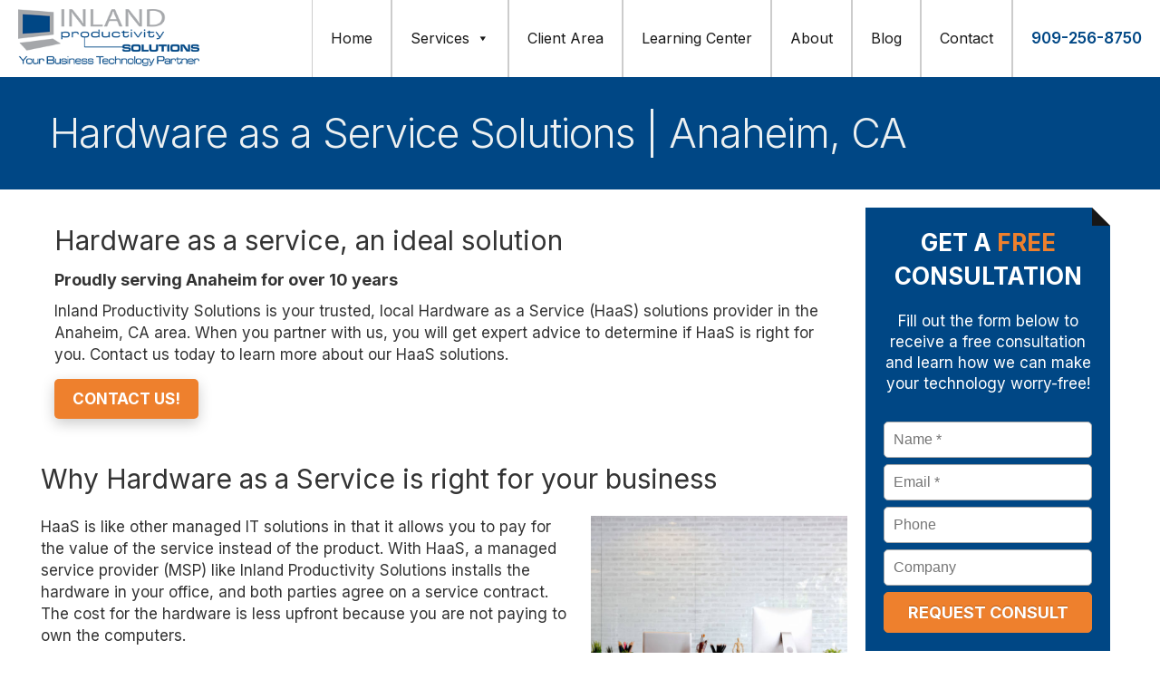

--- FILE ---
content_type: text/html; charset=UTF-8
request_url: https://www.inland-prod.com/areas-we-serve/anaheim-ca-hardware-as-a-service-solutions/
body_size: 45592
content:
<!DOCTYPE html>
<html xmlns="http://www.w3.org/1999/xhtml" lang="en-US" prefix="og: http://ogp.me/ns#">
<head>

<meta http-equiv="Content-Type" content="text/html; charset=UTF-8" /><script type="text/javascript">(window.NREUM||(NREUM={})).init={privacy:{cookies_enabled:true},ajax:{deny_list:["bam.nr-data.net"]},feature_flags:["soft_nav"],distributed_tracing:{enabled:true}};(window.NREUM||(NREUM={})).loader_config={agentID:"594434153",accountID:"1900962",trustKey:"1900962",xpid:"VQ8HUV9VChAFUlhQBwgPUFA=",licenseKey:"d57af6a05e",applicationID:"569209864",browserID:"594434153"};;/*! For license information please see nr-loader-spa-1.308.0.min.js.LICENSE.txt */
(()=>{var e,t,r={384:(e,t,r)=>{"use strict";r.d(t,{NT:()=>a,US:()=>u,Zm:()=>o,bQ:()=>d,dV:()=>c,pV:()=>l});var n=r(6154),i=r(1863),s=r(1910);const a={beacon:"bam.nr-data.net",errorBeacon:"bam.nr-data.net"};function o(){return n.gm.NREUM||(n.gm.NREUM={}),void 0===n.gm.newrelic&&(n.gm.newrelic=n.gm.NREUM),n.gm.NREUM}function c(){let e=o();return e.o||(e.o={ST:n.gm.setTimeout,SI:n.gm.setImmediate||n.gm.setInterval,CT:n.gm.clearTimeout,XHR:n.gm.XMLHttpRequest,REQ:n.gm.Request,EV:n.gm.Event,PR:n.gm.Promise,MO:n.gm.MutationObserver,FETCH:n.gm.fetch,WS:n.gm.WebSocket},(0,s.i)(...Object.values(e.o))),e}function d(e,t){let r=o();r.initializedAgents??={},t.initializedAt={ms:(0,i.t)(),date:new Date},r.initializedAgents[e]=t}function u(e,t){o()[e]=t}function l(){return function(){let e=o();const t=e.info||{};e.info={beacon:a.beacon,errorBeacon:a.errorBeacon,...t}}(),function(){let e=o();const t=e.init||{};e.init={...t}}(),c(),function(){let e=o();const t=e.loader_config||{};e.loader_config={...t}}(),o()}},782:(e,t,r)=>{"use strict";r.d(t,{T:()=>n});const n=r(860).K7.pageViewTiming},860:(e,t,r)=>{"use strict";r.d(t,{$J:()=>u,K7:()=>c,P3:()=>d,XX:()=>i,Yy:()=>o,df:()=>s,qY:()=>n,v4:()=>a});const n="events",i="jserrors",s="browser/blobs",a="rum",o="browser/logs",c={ajax:"ajax",genericEvents:"generic_events",jserrors:i,logging:"logging",metrics:"metrics",pageAction:"page_action",pageViewEvent:"page_view_event",pageViewTiming:"page_view_timing",sessionReplay:"session_replay",sessionTrace:"session_trace",softNav:"soft_navigations",spa:"spa"},d={[c.pageViewEvent]:1,[c.pageViewTiming]:2,[c.metrics]:3,[c.jserrors]:4,[c.spa]:5,[c.ajax]:6,[c.sessionTrace]:7,[c.softNav]:8,[c.sessionReplay]:9,[c.logging]:10,[c.genericEvents]:11},u={[c.pageViewEvent]:a,[c.pageViewTiming]:n,[c.ajax]:n,[c.spa]:n,[c.softNav]:n,[c.metrics]:i,[c.jserrors]:i,[c.sessionTrace]:s,[c.sessionReplay]:s,[c.logging]:o,[c.genericEvents]:"ins"}},944:(e,t,r)=>{"use strict";r.d(t,{R:()=>i});var n=r(3241);function i(e,t){"function"==typeof console.debug&&(console.debug("New Relic Warning: https://github.com/newrelic/newrelic-browser-agent/blob/main/docs/warning-codes.md#".concat(e),t),(0,n.W)({agentIdentifier:null,drained:null,type:"data",name:"warn",feature:"warn",data:{code:e,secondary:t}}))}},993:(e,t,r)=>{"use strict";r.d(t,{A$:()=>s,ET:()=>a,TZ:()=>o,p_:()=>i});var n=r(860);const i={ERROR:"ERROR",WARN:"WARN",INFO:"INFO",DEBUG:"DEBUG",TRACE:"TRACE"},s={OFF:0,ERROR:1,WARN:2,INFO:3,DEBUG:4,TRACE:5},a="log",o=n.K7.logging},1541:(e,t,r)=>{"use strict";r.d(t,{U:()=>i,f:()=>n});const n={MFE:"MFE",BA:"BA"};function i(e,t){if(2!==t?.harvestEndpointVersion)return{};const r=t.agentRef.runtime.appMetadata.agents[0].entityGuid;return e?{"source.id":e.id,"source.name":e.name,"source.type":e.type,"parent.id":e.parent?.id||r,"parent.type":e.parent?.type||n.BA}:{"entity.guid":r,appId:t.agentRef.info.applicationID}}},1687:(e,t,r)=>{"use strict";r.d(t,{Ak:()=>d,Ze:()=>h,x3:()=>u});var n=r(3241),i=r(7836),s=r(3606),a=r(860),o=r(2646);const c={};function d(e,t){const r={staged:!1,priority:a.P3[t]||0};l(e),c[e].get(t)||c[e].set(t,r)}function u(e,t){e&&c[e]&&(c[e].get(t)&&c[e].delete(t),p(e,t,!1),c[e].size&&f(e))}function l(e){if(!e)throw new Error("agentIdentifier required");c[e]||(c[e]=new Map)}function h(e="",t="feature",r=!1){if(l(e),!e||!c[e].get(t)||r)return p(e,t);c[e].get(t).staged=!0,f(e)}function f(e){const t=Array.from(c[e]);t.every(([e,t])=>t.staged)&&(t.sort((e,t)=>e[1].priority-t[1].priority),t.forEach(([t])=>{c[e].delete(t),p(e,t)}))}function p(e,t,r=!0){const a=e?i.ee.get(e):i.ee,c=s.i.handlers;if(!a.aborted&&a.backlog&&c){if((0,n.W)({agentIdentifier:e,type:"lifecycle",name:"drain",feature:t}),r){const e=a.backlog[t],r=c[t];if(r){for(let t=0;e&&t<e.length;++t)g(e[t],r);Object.entries(r).forEach(([e,t])=>{Object.values(t||{}).forEach(t=>{t[0]?.on&&t[0]?.context()instanceof o.y&&t[0].on(e,t[1])})})}}a.isolatedBacklog||delete c[t],a.backlog[t]=null,a.emit("drain-"+t,[])}}function g(e,t){var r=e[1];Object.values(t[r]||{}).forEach(t=>{var r=e[0];if(t[0]===r){var n=t[1],i=e[3],s=e[2];n.apply(i,s)}})}},1738:(e,t,r)=>{"use strict";r.d(t,{U:()=>f,Y:()=>h});var n=r(3241),i=r(9908),s=r(1863),a=r(944),o=r(5701),c=r(3969),d=r(8362),u=r(860),l=r(4261);function h(e,t,r,s){const h=s||r;!h||h[e]&&h[e]!==d.d.prototype[e]||(h[e]=function(){(0,i.p)(c.xV,["API/"+e+"/called"],void 0,u.K7.metrics,r.ee),(0,n.W)({agentIdentifier:r.agentIdentifier,drained:!!o.B?.[r.agentIdentifier],type:"data",name:"api",feature:l.Pl+e,data:{}});try{return t.apply(this,arguments)}catch(e){(0,a.R)(23,e)}})}function f(e,t,r,n,a){const o=e.info;null===r?delete o.jsAttributes[t]:o.jsAttributes[t]=r,(a||null===r)&&(0,i.p)(l.Pl+n,[(0,s.t)(),t,r],void 0,"session",e.ee)}},1741:(e,t,r)=>{"use strict";r.d(t,{W:()=>s});var n=r(944),i=r(4261);class s{#e(e,...t){if(this[e]!==s.prototype[e])return this[e](...t);(0,n.R)(35,e)}addPageAction(e,t){return this.#e(i.hG,e,t)}register(e){return this.#e(i.eY,e)}recordCustomEvent(e,t){return this.#e(i.fF,e,t)}setPageViewName(e,t){return this.#e(i.Fw,e,t)}setCustomAttribute(e,t,r){return this.#e(i.cD,e,t,r)}noticeError(e,t){return this.#e(i.o5,e,t)}setUserId(e,t=!1){return this.#e(i.Dl,e,t)}setApplicationVersion(e){return this.#e(i.nb,e)}setErrorHandler(e){return this.#e(i.bt,e)}addRelease(e,t){return this.#e(i.k6,e,t)}log(e,t){return this.#e(i.$9,e,t)}start(){return this.#e(i.d3)}finished(e){return this.#e(i.BL,e)}recordReplay(){return this.#e(i.CH)}pauseReplay(){return this.#e(i.Tb)}addToTrace(e){return this.#e(i.U2,e)}setCurrentRouteName(e){return this.#e(i.PA,e)}interaction(e){return this.#e(i.dT,e)}wrapLogger(e,t,r){return this.#e(i.Wb,e,t,r)}measure(e,t){return this.#e(i.V1,e,t)}consent(e){return this.#e(i.Pv,e)}}},1863:(e,t,r)=>{"use strict";function n(){return Math.floor(performance.now())}r.d(t,{t:()=>n})},1910:(e,t,r)=>{"use strict";r.d(t,{i:()=>s});var n=r(944);const i=new Map;function s(...e){return e.every(e=>{if(i.has(e))return i.get(e);const t="function"==typeof e?e.toString():"",r=t.includes("[native code]"),s=t.includes("nrWrapper");return r||s||(0,n.R)(64,e?.name||t),i.set(e,r),r})}},2555:(e,t,r)=>{"use strict";r.d(t,{D:()=>o,f:()=>a});var n=r(384),i=r(8122);const s={beacon:n.NT.beacon,errorBeacon:n.NT.errorBeacon,licenseKey:void 0,applicationID:void 0,sa:void 0,queueTime:void 0,applicationTime:void 0,ttGuid:void 0,user:void 0,account:void 0,product:void 0,extra:void 0,jsAttributes:{},userAttributes:void 0,atts:void 0,transactionName:void 0,tNamePlain:void 0};function a(e){try{return!!e.licenseKey&&!!e.errorBeacon&&!!e.applicationID}catch(e){return!1}}const o=e=>(0,i.a)(e,s)},2614:(e,t,r)=>{"use strict";r.d(t,{BB:()=>a,H3:()=>n,g:()=>d,iL:()=>c,tS:()=>o,uh:()=>i,wk:()=>s});const n="NRBA",i="SESSION",s=144e5,a=18e5,o={STARTED:"session-started",PAUSE:"session-pause",RESET:"session-reset",RESUME:"session-resume",UPDATE:"session-update"},c={SAME_TAB:"same-tab",CROSS_TAB:"cross-tab"},d={OFF:0,FULL:1,ERROR:2}},2646:(e,t,r)=>{"use strict";r.d(t,{y:()=>n});class n{constructor(e){this.contextId=e}}},2843:(e,t,r)=>{"use strict";r.d(t,{G:()=>s,u:()=>i});var n=r(3878);function i(e,t=!1,r,i){(0,n.DD)("visibilitychange",function(){if(t)return void("hidden"===document.visibilityState&&e());e(document.visibilityState)},r,i)}function s(e,t,r){(0,n.sp)("pagehide",e,t,r)}},3241:(e,t,r)=>{"use strict";r.d(t,{W:()=>s});var n=r(6154);const i="newrelic";function s(e={}){try{n.gm.dispatchEvent(new CustomEvent(i,{detail:e}))}catch(e){}}},3304:(e,t,r)=>{"use strict";r.d(t,{A:()=>s});var n=r(7836);const i=()=>{const e=new WeakSet;return(t,r)=>{if("object"==typeof r&&null!==r){if(e.has(r))return;e.add(r)}return r}};function s(e){try{return JSON.stringify(e,i())??""}catch(e){try{n.ee.emit("internal-error",[e])}catch(e){}return""}}},3333:(e,t,r)=>{"use strict";r.d(t,{$v:()=>u,TZ:()=>n,Xh:()=>c,Zp:()=>i,kd:()=>d,mq:()=>o,nf:()=>a,qN:()=>s});const n=r(860).K7.genericEvents,i=["auxclick","click","copy","keydown","paste","scrollend"],s=["focus","blur"],a=4,o=1e3,c=2e3,d=["PageAction","UserAction","BrowserPerformance"],u={RESOURCES:"experimental.resources",REGISTER:"register"}},3434:(e,t,r)=>{"use strict";r.d(t,{Jt:()=>s,YM:()=>d});var n=r(7836),i=r(5607);const s="nr@original:".concat(i.W),a=50;var o=Object.prototype.hasOwnProperty,c=!1;function d(e,t){return e||(e=n.ee),r.inPlace=function(e,t,n,i,s){n||(n="");const a="-"===n.charAt(0);for(let o=0;o<t.length;o++){const c=t[o],d=e[c];l(d)||(e[c]=r(d,a?c+n:n,i,c,s))}},r.flag=s,r;function r(t,r,n,c,d){return l(t)?t:(r||(r=""),nrWrapper[s]=t,function(e,t,r){if(Object.defineProperty&&Object.keys)try{return Object.keys(e).forEach(function(r){Object.defineProperty(t,r,{get:function(){return e[r]},set:function(t){return e[r]=t,t}})}),t}catch(e){u([e],r)}for(var n in e)o.call(e,n)&&(t[n]=e[n])}(t,nrWrapper,e),nrWrapper);function nrWrapper(){var s,o,l,h;let f;try{o=this,s=[...arguments],l="function"==typeof n?n(s,o):n||{}}catch(t){u([t,"",[s,o,c],l],e)}i(r+"start",[s,o,c],l,d);const p=performance.now();let g;try{return h=t.apply(o,s),g=performance.now(),h}catch(e){throw g=performance.now(),i(r+"err",[s,o,e],l,d),f=e,f}finally{const e=g-p,t={start:p,end:g,duration:e,isLongTask:e>=a,methodName:c,thrownError:f};t.isLongTask&&i("long-task",[t,o],l,d),i(r+"end",[s,o,h],l,d)}}}function i(r,n,i,s){if(!c||t){var a=c;c=!0;try{e.emit(r,n,i,t,s)}catch(t){u([t,r,n,i],e)}c=a}}}function u(e,t){t||(t=n.ee);try{t.emit("internal-error",e)}catch(e){}}function l(e){return!(e&&"function"==typeof e&&e.apply&&!e[s])}},3606:(e,t,r)=>{"use strict";r.d(t,{i:()=>s});var n=r(9908);s.on=a;var i=s.handlers={};function s(e,t,r,s){a(s||n.d,i,e,t,r)}function a(e,t,r,i,s){s||(s="feature"),e||(e=n.d);var a=t[s]=t[s]||{};(a[r]=a[r]||[]).push([e,i])}},3738:(e,t,r)=>{"use strict";r.d(t,{He:()=>i,Kp:()=>o,Lc:()=>d,Rz:()=>u,TZ:()=>n,bD:()=>s,d3:()=>a,jx:()=>l,sl:()=>h,uP:()=>c});const n=r(860).K7.sessionTrace,i="bstResource",s="resource",a="-start",o="-end",c="fn"+a,d="fn"+o,u="pushState",l=1e3,h=3e4},3785:(e,t,r)=>{"use strict";r.d(t,{R:()=>c,b:()=>d});var n=r(9908),i=r(1863),s=r(860),a=r(3969),o=r(993);function c(e,t,r={},c=o.p_.INFO,d=!0,u,l=(0,i.t)()){(0,n.p)(a.xV,["API/logging/".concat(c.toLowerCase(),"/called")],void 0,s.K7.metrics,e),(0,n.p)(o.ET,[l,t,r,c,d,u],void 0,s.K7.logging,e)}function d(e){return"string"==typeof e&&Object.values(o.p_).some(t=>t===e.toUpperCase().trim())}},3878:(e,t,r)=>{"use strict";function n(e,t){return{capture:e,passive:!1,signal:t}}function i(e,t,r=!1,i){window.addEventListener(e,t,n(r,i))}function s(e,t,r=!1,i){document.addEventListener(e,t,n(r,i))}r.d(t,{DD:()=>s,jT:()=>n,sp:()=>i})},3962:(e,t,r)=>{"use strict";r.d(t,{AM:()=>a,O2:()=>l,OV:()=>s,Qu:()=>h,TZ:()=>c,ih:()=>f,pP:()=>o,t1:()=>u,tC:()=>i,wD:()=>d});var n=r(860);const i=["click","keydown","submit"],s="popstate",a="api",o="initialPageLoad",c=n.K7.softNav,d=5e3,u=500,l={INITIAL_PAGE_LOAD:"",ROUTE_CHANGE:1,UNSPECIFIED:2},h={INTERACTION:1,AJAX:2,CUSTOM_END:3,CUSTOM_TRACER:4},f={IP:"in progress",PF:"pending finish",FIN:"finished",CAN:"cancelled"}},3969:(e,t,r)=>{"use strict";r.d(t,{TZ:()=>n,XG:()=>o,rs:()=>i,xV:()=>a,z_:()=>s});const n=r(860).K7.metrics,i="sm",s="cm",a="storeSupportabilityMetrics",o="storeEventMetrics"},4234:(e,t,r)=>{"use strict";r.d(t,{W:()=>s});var n=r(7836),i=r(1687);class s{constructor(e,t){this.agentIdentifier=e,this.ee=n.ee.get(e),this.featureName=t,this.blocked=!1}deregisterDrain(){(0,i.x3)(this.agentIdentifier,this.featureName)}}},4261:(e,t,r)=>{"use strict";r.d(t,{$9:()=>u,BL:()=>c,CH:()=>p,Dl:()=>R,Fw:()=>w,PA:()=>v,Pl:()=>n,Pv:()=>A,Tb:()=>h,U2:()=>a,V1:()=>E,Wb:()=>T,bt:()=>y,cD:()=>b,d3:()=>x,dT:()=>d,eY:()=>g,fF:()=>f,hG:()=>s,hw:()=>i,k6:()=>o,nb:()=>m,o5:()=>l});const n="api-",i=n+"ixn-",s="addPageAction",a="addToTrace",o="addRelease",c="finished",d="interaction",u="log",l="noticeError",h="pauseReplay",f="recordCustomEvent",p="recordReplay",g="register",m="setApplicationVersion",v="setCurrentRouteName",b="setCustomAttribute",y="setErrorHandler",w="setPageViewName",R="setUserId",x="start",T="wrapLogger",E="measure",A="consent"},5205:(e,t,r)=>{"use strict";r.d(t,{j:()=>S});var n=r(384),i=r(1741);var s=r(2555),a=r(3333);const o=e=>{if(!e||"string"!=typeof e)return!1;try{document.createDocumentFragment().querySelector(e)}catch{return!1}return!0};var c=r(2614),d=r(944),u=r(8122);const l="[data-nr-mask]",h=e=>(0,u.a)(e,(()=>{const e={feature_flags:[],experimental:{allow_registered_children:!1,resources:!1},mask_selector:"*",block_selector:"[data-nr-block]",mask_input_options:{color:!1,date:!1,"datetime-local":!1,email:!1,month:!1,number:!1,range:!1,search:!1,tel:!1,text:!1,time:!1,url:!1,week:!1,textarea:!1,select:!1,password:!0}};return{ajax:{deny_list:void 0,block_internal:!0,enabled:!0,autoStart:!0},api:{get allow_registered_children(){return e.feature_flags.includes(a.$v.REGISTER)||e.experimental.allow_registered_children},set allow_registered_children(t){e.experimental.allow_registered_children=t},duplicate_registered_data:!1},browser_consent_mode:{enabled:!1},distributed_tracing:{enabled:void 0,exclude_newrelic_header:void 0,cors_use_newrelic_header:void 0,cors_use_tracecontext_headers:void 0,allowed_origins:void 0},get feature_flags(){return e.feature_flags},set feature_flags(t){e.feature_flags=t},generic_events:{enabled:!0,autoStart:!0},harvest:{interval:30},jserrors:{enabled:!0,autoStart:!0},logging:{enabled:!0,autoStart:!0},metrics:{enabled:!0,autoStart:!0},obfuscate:void 0,page_action:{enabled:!0},page_view_event:{enabled:!0,autoStart:!0},page_view_timing:{enabled:!0,autoStart:!0},performance:{capture_marks:!1,capture_measures:!1,capture_detail:!0,resources:{get enabled(){return e.feature_flags.includes(a.$v.RESOURCES)||e.experimental.resources},set enabled(t){e.experimental.resources=t},asset_types:[],first_party_domains:[],ignore_newrelic:!0}},privacy:{cookies_enabled:!0},proxy:{assets:void 0,beacon:void 0},session:{expiresMs:c.wk,inactiveMs:c.BB},session_replay:{autoStart:!0,enabled:!1,preload:!1,sampling_rate:10,error_sampling_rate:100,collect_fonts:!1,inline_images:!1,fix_stylesheets:!0,mask_all_inputs:!0,get mask_text_selector(){return e.mask_selector},set mask_text_selector(t){o(t)?e.mask_selector="".concat(t,",").concat(l):""===t||null===t?e.mask_selector=l:(0,d.R)(5,t)},get block_class(){return"nr-block"},get ignore_class(){return"nr-ignore"},get mask_text_class(){return"nr-mask"},get block_selector(){return e.block_selector},set block_selector(t){o(t)?e.block_selector+=",".concat(t):""!==t&&(0,d.R)(6,t)},get mask_input_options(){return e.mask_input_options},set mask_input_options(t){t&&"object"==typeof t?e.mask_input_options={...t,password:!0}:(0,d.R)(7,t)}},session_trace:{enabled:!0,autoStart:!0},soft_navigations:{enabled:!0,autoStart:!0},spa:{enabled:!0,autoStart:!0},ssl:void 0,user_actions:{enabled:!0,elementAttributes:["id","className","tagName","type"]}}})());var f=r(6154),p=r(9324);let g=0;const m={buildEnv:p.F3,distMethod:p.Xs,version:p.xv,originTime:f.WN},v={consented:!1},b={appMetadata:{},get consented(){return this.session?.state?.consent||v.consented},set consented(e){v.consented=e},customTransaction:void 0,denyList:void 0,disabled:!1,harvester:void 0,isolatedBacklog:!1,isRecording:!1,loaderType:void 0,maxBytes:3e4,obfuscator:void 0,onerror:void 0,ptid:void 0,releaseIds:{},session:void 0,timeKeeper:void 0,registeredEntities:[],jsAttributesMetadata:{bytes:0},get harvestCount(){return++g}},y=e=>{const t=(0,u.a)(e,b),r=Object.keys(m).reduce((e,t)=>(e[t]={value:m[t],writable:!1,configurable:!0,enumerable:!0},e),{});return Object.defineProperties(t,r)};var w=r(5701);const R=e=>{const t=e.startsWith("http");e+="/",r.p=t?e:"https://"+e};var x=r(7836),T=r(3241);const E={accountID:void 0,trustKey:void 0,agentID:void 0,licenseKey:void 0,applicationID:void 0,xpid:void 0},A=e=>(0,u.a)(e,E),_=new Set;function S(e,t={},r,a){let{init:o,info:c,loader_config:d,runtime:u={},exposed:l=!0}=t;if(!c){const e=(0,n.pV)();o=e.init,c=e.info,d=e.loader_config}e.init=h(o||{}),e.loader_config=A(d||{}),c.jsAttributes??={},f.bv&&(c.jsAttributes.isWorker=!0),e.info=(0,s.D)(c);const p=e.init,g=[c.beacon,c.errorBeacon];_.has(e.agentIdentifier)||(p.proxy.assets&&(R(p.proxy.assets),g.push(p.proxy.assets)),p.proxy.beacon&&g.push(p.proxy.beacon),e.beacons=[...g],function(e){const t=(0,n.pV)();Object.getOwnPropertyNames(i.W.prototype).forEach(r=>{const n=i.W.prototype[r];if("function"!=typeof n||"constructor"===n)return;let s=t[r];e[r]&&!1!==e.exposed&&"micro-agent"!==e.runtime?.loaderType&&(t[r]=(...t)=>{const n=e[r](...t);return s?s(...t):n})})}(e),(0,n.US)("activatedFeatures",w.B)),u.denyList=[...p.ajax.deny_list||[],...p.ajax.block_internal?g:[]],u.ptid=e.agentIdentifier,u.loaderType=r,e.runtime=y(u),_.has(e.agentIdentifier)||(e.ee=x.ee.get(e.agentIdentifier),e.exposed=l,(0,T.W)({agentIdentifier:e.agentIdentifier,drained:!!w.B?.[e.agentIdentifier],type:"lifecycle",name:"initialize",feature:void 0,data:e.config})),_.add(e.agentIdentifier)}},5270:(e,t,r)=>{"use strict";r.d(t,{Aw:()=>a,SR:()=>s,rF:()=>o});var n=r(384),i=r(7767);function s(e){return!!(0,n.dV)().o.MO&&(0,i.V)(e)&&!0===e?.session_trace.enabled}function a(e){return!0===e?.session_replay.preload&&s(e)}function o(e,t){try{if("string"==typeof t?.type){if("password"===t.type.toLowerCase())return"*".repeat(e?.length||0);if(void 0!==t?.dataset?.nrUnmask||t?.classList?.contains("nr-unmask"))return e}}catch(e){}return"string"==typeof e?e.replace(/[\S]/g,"*"):"*".repeat(e?.length||0)}},5289:(e,t,r)=>{"use strict";r.d(t,{GG:()=>a,Qr:()=>c,sB:()=>o});var n=r(3878),i=r(6389);function s(){return"undefined"==typeof document||"complete"===document.readyState}function a(e,t){if(s())return e();const r=(0,i.J)(e),a=setInterval(()=>{s()&&(clearInterval(a),r())},500);(0,n.sp)("load",r,t)}function o(e){if(s())return e();(0,n.DD)("DOMContentLoaded",e)}function c(e){if(s())return e();(0,n.sp)("popstate",e)}},5607:(e,t,r)=>{"use strict";r.d(t,{W:()=>n});const n=(0,r(9566).bz)()},5701:(e,t,r)=>{"use strict";r.d(t,{B:()=>s,t:()=>a});var n=r(3241);const i=new Set,s={};function a(e,t){const r=t.agentIdentifier;s[r]??={},e&&"object"==typeof e&&(i.has(r)||(t.ee.emit("rumresp",[e]),s[r]=e,i.add(r),(0,n.W)({agentIdentifier:r,loaded:!0,drained:!0,type:"lifecycle",name:"load",feature:void 0,data:e})))}},6154:(e,t,r)=>{"use strict";r.d(t,{OF:()=>d,RI:()=>i,WN:()=>h,bv:()=>s,eN:()=>f,gm:()=>a,lR:()=>l,m:()=>c,mw:()=>o,sb:()=>u});var n=r(1863);const i="undefined"!=typeof window&&!!window.document,s="undefined"!=typeof WorkerGlobalScope&&("undefined"!=typeof self&&self instanceof WorkerGlobalScope&&self.navigator instanceof WorkerNavigator||"undefined"!=typeof globalThis&&globalThis instanceof WorkerGlobalScope&&globalThis.navigator instanceof WorkerNavigator),a=i?window:"undefined"!=typeof WorkerGlobalScope&&("undefined"!=typeof self&&self instanceof WorkerGlobalScope&&self||"undefined"!=typeof globalThis&&globalThis instanceof WorkerGlobalScope&&globalThis),o=Boolean("hidden"===a?.document?.visibilityState),c=""+a?.location,d=/iPad|iPhone|iPod/.test(a.navigator?.userAgent),u=d&&"undefined"==typeof SharedWorker,l=(()=>{const e=a.navigator?.userAgent?.match(/Firefox[/\s](\d+\.\d+)/);return Array.isArray(e)&&e.length>=2?+e[1]:0})(),h=Date.now()-(0,n.t)(),f=()=>"undefined"!=typeof PerformanceNavigationTiming&&a?.performance?.getEntriesByType("navigation")?.[0]?.responseStart},6344:(e,t,r)=>{"use strict";r.d(t,{BB:()=>u,Qb:()=>l,TZ:()=>i,Ug:()=>a,Vh:()=>s,_s:()=>o,bc:()=>d,yP:()=>c});var n=r(2614);const i=r(860).K7.sessionReplay,s="errorDuringReplay",a=.12,o={DomContentLoaded:0,Load:1,FullSnapshot:2,IncrementalSnapshot:3,Meta:4,Custom:5},c={[n.g.ERROR]:15e3,[n.g.FULL]:3e5,[n.g.OFF]:0},d={RESET:{message:"Session was reset",sm:"Reset"},IMPORT:{message:"Recorder failed to import",sm:"Import"},TOO_MANY:{message:"429: Too Many Requests",sm:"Too-Many"},TOO_BIG:{message:"Payload was too large",sm:"Too-Big"},CROSS_TAB:{message:"Session Entity was set to OFF on another tab",sm:"Cross-Tab"},ENTITLEMENTS:{message:"Session Replay is not allowed and will not be started",sm:"Entitlement"}},u=5e3,l={API:"api",RESUME:"resume",SWITCH_TO_FULL:"switchToFull",INITIALIZE:"initialize",PRELOAD:"preload"}},6389:(e,t,r)=>{"use strict";function n(e,t=500,r={}){const n=r?.leading||!1;let i;return(...r)=>{n&&void 0===i&&(e.apply(this,r),i=setTimeout(()=>{i=clearTimeout(i)},t)),n||(clearTimeout(i),i=setTimeout(()=>{e.apply(this,r)},t))}}function i(e){let t=!1;return(...r)=>{t||(t=!0,e.apply(this,r))}}r.d(t,{J:()=>i,s:()=>n})},6630:(e,t,r)=>{"use strict";r.d(t,{T:()=>n});const n=r(860).K7.pageViewEvent},6774:(e,t,r)=>{"use strict";r.d(t,{T:()=>n});const n=r(860).K7.jserrors},7295:(e,t,r)=>{"use strict";r.d(t,{Xv:()=>a,gX:()=>i,iW:()=>s});var n=[];function i(e){if(!e||s(e))return!1;if(0===n.length)return!0;if("*"===n[0].hostname)return!1;for(var t=0;t<n.length;t++){var r=n[t];if(r.hostname.test(e.hostname)&&r.pathname.test(e.pathname))return!1}return!0}function s(e){return void 0===e.hostname}function a(e){if(n=[],e&&e.length)for(var t=0;t<e.length;t++){let r=e[t];if(!r)continue;if("*"===r)return void(n=[{hostname:"*"}]);0===r.indexOf("http://")?r=r.substring(7):0===r.indexOf("https://")&&(r=r.substring(8));const i=r.indexOf("/");let s,a;i>0?(s=r.substring(0,i),a=r.substring(i)):(s=r,a="*");let[c]=s.split(":");n.push({hostname:o(c),pathname:o(a,!0)})}}function o(e,t=!1){const r=e.replace(/[.+?^${}()|[\]\\]/g,e=>"\\"+e).replace(/\*/g,".*?");return new RegExp((t?"^":"")+r+"$")}},7485:(e,t,r)=>{"use strict";r.d(t,{D:()=>i});var n=r(6154);function i(e){if(0===(e||"").indexOf("data:"))return{protocol:"data"};try{const t=new URL(e,location.href),r={port:t.port,hostname:t.hostname,pathname:t.pathname,search:t.search,protocol:t.protocol.slice(0,t.protocol.indexOf(":")),sameOrigin:t.protocol===n.gm?.location?.protocol&&t.host===n.gm?.location?.host};return r.port&&""!==r.port||("http:"===t.protocol&&(r.port="80"),"https:"===t.protocol&&(r.port="443")),r.pathname&&""!==r.pathname?r.pathname.startsWith("/")||(r.pathname="/".concat(r.pathname)):r.pathname="/",r}catch(e){return{}}}},7699:(e,t,r)=>{"use strict";r.d(t,{It:()=>s,KC:()=>o,No:()=>i,qh:()=>a});var n=r(860);const i=16e3,s=1e6,a="SESSION_ERROR",o={[n.K7.logging]:!0,[n.K7.genericEvents]:!1,[n.K7.jserrors]:!1,[n.K7.ajax]:!1}},7767:(e,t,r)=>{"use strict";r.d(t,{V:()=>i});var n=r(6154);const i=e=>n.RI&&!0===e?.privacy.cookies_enabled},7836:(e,t,r)=>{"use strict";r.d(t,{P:()=>o,ee:()=>c});var n=r(384),i=r(8990),s=r(2646),a=r(5607);const o="nr@context:".concat(a.W),c=function e(t,r){var n={},a={},u={},l=!1;try{l=16===r.length&&d.initializedAgents?.[r]?.runtime.isolatedBacklog}catch(e){}var h={on:p,addEventListener:p,removeEventListener:function(e,t){var r=n[e];if(!r)return;for(var i=0;i<r.length;i++)r[i]===t&&r.splice(i,1)},emit:function(e,r,n,i,s){!1!==s&&(s=!0);if(c.aborted&&!i)return;t&&s&&t.emit(e,r,n);var o=f(n);g(e).forEach(e=>{e.apply(o,r)});var d=v()[a[e]];d&&d.push([h,e,r,o]);return o},get:m,listeners:g,context:f,buffer:function(e,t){const r=v();if(t=t||"feature",h.aborted)return;Object.entries(e||{}).forEach(([e,n])=>{a[n]=t,t in r||(r[t]=[])})},abort:function(){h._aborted=!0,Object.keys(h.backlog).forEach(e=>{delete h.backlog[e]})},isBuffering:function(e){return!!v()[a[e]]},debugId:r,backlog:l?{}:t&&"object"==typeof t.backlog?t.backlog:{},isolatedBacklog:l};return Object.defineProperty(h,"aborted",{get:()=>{let e=h._aborted||!1;return e||(t&&(e=t.aborted),e)}}),h;function f(e){return e&&e instanceof s.y?e:e?(0,i.I)(e,o,()=>new s.y(o)):new s.y(o)}function p(e,t){n[e]=g(e).concat(t)}function g(e){return n[e]||[]}function m(t){return u[t]=u[t]||e(h,t)}function v(){return h.backlog}}(void 0,"globalEE"),d=(0,n.Zm)();d.ee||(d.ee=c)},8122:(e,t,r)=>{"use strict";r.d(t,{a:()=>i});var n=r(944);function i(e,t){try{if(!e||"object"!=typeof e)return(0,n.R)(3);if(!t||"object"!=typeof t)return(0,n.R)(4);const r=Object.create(Object.getPrototypeOf(t),Object.getOwnPropertyDescriptors(t)),s=0===Object.keys(r).length?e:r;for(let a in s)if(void 0!==e[a])try{if(null===e[a]){r[a]=null;continue}Array.isArray(e[a])&&Array.isArray(t[a])?r[a]=Array.from(new Set([...e[a],...t[a]])):"object"==typeof e[a]&&"object"==typeof t[a]?r[a]=i(e[a],t[a]):r[a]=e[a]}catch(e){r[a]||(0,n.R)(1,e)}return r}catch(e){(0,n.R)(2,e)}}},8139:(e,t,r)=>{"use strict";r.d(t,{u:()=>h});var n=r(7836),i=r(3434),s=r(8990),a=r(6154);const o={},c=a.gm.XMLHttpRequest,d="addEventListener",u="removeEventListener",l="nr@wrapped:".concat(n.P);function h(e){var t=function(e){return(e||n.ee).get("events")}(e);if(o[t.debugId]++)return t;o[t.debugId]=1;var r=(0,i.YM)(t,!0);function h(e){r.inPlace(e,[d,u],"-",p)}function p(e,t){return e[1]}return"getPrototypeOf"in Object&&(a.RI&&f(document,h),c&&f(c.prototype,h),f(a.gm,h)),t.on(d+"-start",function(e,t){var n=e[1];if(null!==n&&("function"==typeof n||"object"==typeof n)&&"newrelic"!==e[0]){var i=(0,s.I)(n,l,function(){var e={object:function(){if("function"!=typeof n.handleEvent)return;return n.handleEvent.apply(n,arguments)},function:n}[typeof n];return e?r(e,"fn-",null,e.name||"anonymous"):n});this.wrapped=e[1]=i}}),t.on(u+"-start",function(e){e[1]=this.wrapped||e[1]}),t}function f(e,t,...r){let n=e;for(;"object"==typeof n&&!Object.prototype.hasOwnProperty.call(n,d);)n=Object.getPrototypeOf(n);n&&t(n,...r)}},8362:(e,t,r)=>{"use strict";r.d(t,{d:()=>s});var n=r(9566),i=r(1741);class s extends i.W{agentIdentifier=(0,n.LA)(16)}},8374:(e,t,r)=>{r.nc=(()=>{try{return document?.currentScript?.nonce}catch(e){}return""})()},8990:(e,t,r)=>{"use strict";r.d(t,{I:()=>i});var n=Object.prototype.hasOwnProperty;function i(e,t,r){if(n.call(e,t))return e[t];var i=r();if(Object.defineProperty&&Object.keys)try{return Object.defineProperty(e,t,{value:i,writable:!0,enumerable:!1}),i}catch(e){}return e[t]=i,i}},9119:(e,t,r)=>{"use strict";r.d(t,{L:()=>s});var n=/([^?#]*)[^#]*(#[^?]*|$).*/,i=/([^?#]*)().*/;function s(e,t){return e?e.replace(t?n:i,"$1$2"):e}},9300:(e,t,r)=>{"use strict";r.d(t,{T:()=>n});const n=r(860).K7.ajax},9324:(e,t,r)=>{"use strict";r.d(t,{AJ:()=>a,F3:()=>i,Xs:()=>s,Yq:()=>o,xv:()=>n});const n="1.308.0",i="PROD",s="CDN",a="@newrelic/rrweb",o="1.0.1"},9566:(e,t,r)=>{"use strict";r.d(t,{LA:()=>o,ZF:()=>c,bz:()=>a,el:()=>d});var n=r(6154);const i="xxxxxxxx-xxxx-4xxx-yxxx-xxxxxxxxxxxx";function s(e,t){return e?15&e[t]:16*Math.random()|0}function a(){const e=n.gm?.crypto||n.gm?.msCrypto;let t,r=0;return e&&e.getRandomValues&&(t=e.getRandomValues(new Uint8Array(30))),i.split("").map(e=>"x"===e?s(t,r++).toString(16):"y"===e?(3&s()|8).toString(16):e).join("")}function o(e){const t=n.gm?.crypto||n.gm?.msCrypto;let r,i=0;t&&t.getRandomValues&&(r=t.getRandomValues(new Uint8Array(e)));const a=[];for(var o=0;o<e;o++)a.push(s(r,i++).toString(16));return a.join("")}function c(){return o(16)}function d(){return o(32)}},9908:(e,t,r)=>{"use strict";r.d(t,{d:()=>n,p:()=>i});var n=r(7836).ee.get("handle");function i(e,t,r,i,s){s?(s.buffer([e],i),s.emit(e,t,r)):(n.buffer([e],i),n.emit(e,t,r))}}},n={};function i(e){var t=n[e];if(void 0!==t)return t.exports;var s=n[e]={exports:{}};return r[e](s,s.exports,i),s.exports}i.m=r,i.d=(e,t)=>{for(var r in t)i.o(t,r)&&!i.o(e,r)&&Object.defineProperty(e,r,{enumerable:!0,get:t[r]})},i.f={},i.e=e=>Promise.all(Object.keys(i.f).reduce((t,r)=>(i.f[r](e,t),t),[])),i.u=e=>({212:"nr-spa-compressor",249:"nr-spa-recorder",478:"nr-spa"}[e]+"-1.308.0.min.js"),i.o=(e,t)=>Object.prototype.hasOwnProperty.call(e,t),e={},t="NRBA-1.308.0.PROD:",i.l=(r,n,s,a)=>{if(e[r])e[r].push(n);else{var o,c;if(void 0!==s)for(var d=document.getElementsByTagName("script"),u=0;u<d.length;u++){var l=d[u];if(l.getAttribute("src")==r||l.getAttribute("data-webpack")==t+s){o=l;break}}if(!o){c=!0;var h={478:"sha512-RSfSVnmHk59T/uIPbdSE0LPeqcEdF4/+XhfJdBuccH5rYMOEZDhFdtnh6X6nJk7hGpzHd9Ujhsy7lZEz/ORYCQ==",249:"sha512-ehJXhmntm85NSqW4MkhfQqmeKFulra3klDyY0OPDUE+sQ3GokHlPh1pmAzuNy//3j4ac6lzIbmXLvGQBMYmrkg==",212:"sha512-B9h4CR46ndKRgMBcK+j67uSR2RCnJfGefU+A7FrgR/k42ovXy5x/MAVFiSvFxuVeEk/pNLgvYGMp1cBSK/G6Fg=="};(o=document.createElement("script")).charset="utf-8",i.nc&&o.setAttribute("nonce",i.nc),o.setAttribute("data-webpack",t+s),o.src=r,0!==o.src.indexOf(window.location.origin+"/")&&(o.crossOrigin="anonymous"),h[a]&&(o.integrity=h[a])}e[r]=[n];var f=(t,n)=>{o.onerror=o.onload=null,clearTimeout(p);var i=e[r];if(delete e[r],o.parentNode&&o.parentNode.removeChild(o),i&&i.forEach(e=>e(n)),t)return t(n)},p=setTimeout(f.bind(null,void 0,{type:"timeout",target:o}),12e4);o.onerror=f.bind(null,o.onerror),o.onload=f.bind(null,o.onload),c&&document.head.appendChild(o)}},i.r=e=>{"undefined"!=typeof Symbol&&Symbol.toStringTag&&Object.defineProperty(e,Symbol.toStringTag,{value:"Module"}),Object.defineProperty(e,"__esModule",{value:!0})},i.p="https://js-agent.newrelic.com/",(()=>{var e={38:0,788:0};i.f.j=(t,r)=>{var n=i.o(e,t)?e[t]:void 0;if(0!==n)if(n)r.push(n[2]);else{var s=new Promise((r,i)=>n=e[t]=[r,i]);r.push(n[2]=s);var a=i.p+i.u(t),o=new Error;i.l(a,r=>{if(i.o(e,t)&&(0!==(n=e[t])&&(e[t]=void 0),n)){var s=r&&("load"===r.type?"missing":r.type),a=r&&r.target&&r.target.src;o.message="Loading chunk "+t+" failed: ("+s+": "+a+")",o.name="ChunkLoadError",o.type=s,o.request=a,n[1](o)}},"chunk-"+t,t)}};var t=(t,r)=>{var n,s,[a,o,c]=r,d=0;if(a.some(t=>0!==e[t])){for(n in o)i.o(o,n)&&(i.m[n]=o[n]);if(c)c(i)}for(t&&t(r);d<a.length;d++)s=a[d],i.o(e,s)&&e[s]&&e[s][0](),e[s]=0},r=self["webpackChunk:NRBA-1.308.0.PROD"]=self["webpackChunk:NRBA-1.308.0.PROD"]||[];r.forEach(t.bind(null,0)),r.push=t.bind(null,r.push.bind(r))})(),(()=>{"use strict";i(8374);var e=i(8362),t=i(860);const r=Object.values(t.K7);var n=i(5205);var s=i(9908),a=i(1863),o=i(4261),c=i(1738);var d=i(1687),u=i(4234),l=i(5289),h=i(6154),f=i(944),p=i(5270),g=i(7767),m=i(6389),v=i(7699);class b extends u.W{constructor(e,t){super(e.agentIdentifier,t),this.agentRef=e,this.abortHandler=void 0,this.featAggregate=void 0,this.loadedSuccessfully=void 0,this.onAggregateImported=new Promise(e=>{this.loadedSuccessfully=e}),this.deferred=Promise.resolve(),!1===e.init[this.featureName].autoStart?this.deferred=new Promise((t,r)=>{this.ee.on("manual-start-all",(0,m.J)(()=>{(0,d.Ak)(e.agentIdentifier,this.featureName),t()}))}):(0,d.Ak)(e.agentIdentifier,t)}importAggregator(e,t,r={}){if(this.featAggregate)return;const n=async()=>{let n;await this.deferred;try{if((0,g.V)(e.init)){const{setupAgentSession:t}=await i.e(478).then(i.bind(i,8766));n=t(e)}}catch(e){(0,f.R)(20,e),this.ee.emit("internal-error",[e]),(0,s.p)(v.qh,[e],void 0,this.featureName,this.ee)}try{if(!this.#t(this.featureName,n,e.init))return(0,d.Ze)(this.agentIdentifier,this.featureName),void this.loadedSuccessfully(!1);const{Aggregate:i}=await t();this.featAggregate=new i(e,r),e.runtime.harvester.initializedAggregates.push(this.featAggregate),this.loadedSuccessfully(!0)}catch(e){(0,f.R)(34,e),this.abortHandler?.(),(0,d.Ze)(this.agentIdentifier,this.featureName,!0),this.loadedSuccessfully(!1),this.ee&&this.ee.abort()}};h.RI?(0,l.GG)(()=>n(),!0):n()}#t(e,r,n){if(this.blocked)return!1;switch(e){case t.K7.sessionReplay:return(0,p.SR)(n)&&!!r;case t.K7.sessionTrace:return!!r;default:return!0}}}var y=i(6630),w=i(2614),R=i(3241);class x extends b{static featureName=y.T;constructor(e){var t;super(e,y.T),this.setupInspectionEvents(e.agentIdentifier),t=e,(0,c.Y)(o.Fw,function(e,r){"string"==typeof e&&("/"!==e.charAt(0)&&(e="/"+e),t.runtime.customTransaction=(r||"http://custom.transaction")+e,(0,s.p)(o.Pl+o.Fw,[(0,a.t)()],void 0,void 0,t.ee))},t),this.importAggregator(e,()=>i.e(478).then(i.bind(i,2467)))}setupInspectionEvents(e){const t=(t,r)=>{t&&(0,R.W)({agentIdentifier:e,timeStamp:t.timeStamp,loaded:"complete"===t.target.readyState,type:"window",name:r,data:t.target.location+""})};(0,l.sB)(e=>{t(e,"DOMContentLoaded")}),(0,l.GG)(e=>{t(e,"load")}),(0,l.Qr)(e=>{t(e,"navigate")}),this.ee.on(w.tS.UPDATE,(t,r)=>{(0,R.W)({agentIdentifier:e,type:"lifecycle",name:"session",data:r})})}}var T=i(384);class E extends e.d{constructor(e){var t;(super(),h.gm)?(this.features={},(0,T.bQ)(this.agentIdentifier,this),this.desiredFeatures=new Set(e.features||[]),this.desiredFeatures.add(x),(0,n.j)(this,e,e.loaderType||"agent"),t=this,(0,c.Y)(o.cD,function(e,r,n=!1){if("string"==typeof e){if(["string","number","boolean"].includes(typeof r)||null===r)return(0,c.U)(t,e,r,o.cD,n);(0,f.R)(40,typeof r)}else(0,f.R)(39,typeof e)},t),function(e){(0,c.Y)(o.Dl,function(t,r=!1){if("string"!=typeof t&&null!==t)return void(0,f.R)(41,typeof t);const n=e.info.jsAttributes["enduser.id"];r&&null!=n&&n!==t?(0,s.p)(o.Pl+"setUserIdAndResetSession",[t],void 0,"session",e.ee):(0,c.U)(e,"enduser.id",t,o.Dl,!0)},e)}(this),function(e){(0,c.Y)(o.nb,function(t){if("string"==typeof t||null===t)return(0,c.U)(e,"application.version",t,o.nb,!1);(0,f.R)(42,typeof t)},e)}(this),function(e){(0,c.Y)(o.d3,function(){e.ee.emit("manual-start-all")},e)}(this),function(e){(0,c.Y)(o.Pv,function(t=!0){if("boolean"==typeof t){if((0,s.p)(o.Pl+o.Pv,[t],void 0,"session",e.ee),e.runtime.consented=t,t){const t=e.features.page_view_event;t.onAggregateImported.then(e=>{const r=t.featAggregate;e&&!r.sentRum&&r.sendRum()})}}else(0,f.R)(65,typeof t)},e)}(this),this.run()):(0,f.R)(21)}get config(){return{info:this.info,init:this.init,loader_config:this.loader_config,runtime:this.runtime}}get api(){return this}run(){try{const e=function(e){const t={};return r.forEach(r=>{t[r]=!!e[r]?.enabled}),t}(this.init),n=[...this.desiredFeatures];n.sort((e,r)=>t.P3[e.featureName]-t.P3[r.featureName]),n.forEach(r=>{if(!e[r.featureName]&&r.featureName!==t.K7.pageViewEvent)return;if(r.featureName===t.K7.spa)return void(0,f.R)(67);const n=function(e){switch(e){case t.K7.ajax:return[t.K7.jserrors];case t.K7.sessionTrace:return[t.K7.ajax,t.K7.pageViewEvent];case t.K7.sessionReplay:return[t.K7.sessionTrace];case t.K7.pageViewTiming:return[t.K7.pageViewEvent];default:return[]}}(r.featureName).filter(e=>!(e in this.features));n.length>0&&(0,f.R)(36,{targetFeature:r.featureName,missingDependencies:n}),this.features[r.featureName]=new r(this)})}catch(e){(0,f.R)(22,e);for(const e in this.features)this.features[e].abortHandler?.();const t=(0,T.Zm)();delete t.initializedAgents[this.agentIdentifier]?.features,delete this.sharedAggregator;return t.ee.get(this.agentIdentifier).abort(),!1}}}var A=i(2843),_=i(782);class S extends b{static featureName=_.T;constructor(e){super(e,_.T),h.RI&&((0,A.u)(()=>(0,s.p)("docHidden",[(0,a.t)()],void 0,_.T,this.ee),!0),(0,A.G)(()=>(0,s.p)("winPagehide",[(0,a.t)()],void 0,_.T,this.ee)),this.importAggregator(e,()=>i.e(478).then(i.bind(i,9917))))}}var O=i(3969);class I extends b{static featureName=O.TZ;constructor(e){super(e,O.TZ),h.RI&&document.addEventListener("securitypolicyviolation",e=>{(0,s.p)(O.xV,["Generic/CSPViolation/Detected"],void 0,this.featureName,this.ee)}),this.importAggregator(e,()=>i.e(478).then(i.bind(i,6555)))}}var N=i(6774),P=i(3878),k=i(3304);class D{constructor(e,t,r,n,i){this.name="UncaughtError",this.message="string"==typeof e?e:(0,k.A)(e),this.sourceURL=t,this.line=r,this.column=n,this.__newrelic=i}}function C(e){return M(e)?e:new D(void 0!==e?.message?e.message:e,e?.filename||e?.sourceURL,e?.lineno||e?.line,e?.colno||e?.col,e?.__newrelic,e?.cause)}function j(e){const t="Unhandled Promise Rejection: ";if(!e?.reason)return;if(M(e.reason)){try{e.reason.message.startsWith(t)||(e.reason.message=t+e.reason.message)}catch(e){}return C(e.reason)}const r=C(e.reason);return(r.message||"").startsWith(t)||(r.message=t+r.message),r}function L(e){if(e.error instanceof SyntaxError&&!/:\d+$/.test(e.error.stack?.trim())){const t=new D(e.message,e.filename,e.lineno,e.colno,e.error.__newrelic,e.cause);return t.name=SyntaxError.name,t}return M(e.error)?e.error:C(e)}function M(e){return e instanceof Error&&!!e.stack}function H(e,r,n,i,o=(0,a.t)()){"string"==typeof e&&(e=new Error(e)),(0,s.p)("err",[e,o,!1,r,n.runtime.isRecording,void 0,i],void 0,t.K7.jserrors,n.ee),(0,s.p)("uaErr",[],void 0,t.K7.genericEvents,n.ee)}var B=i(1541),K=i(993),W=i(3785);function U(e,{customAttributes:t={},level:r=K.p_.INFO}={},n,i,s=(0,a.t)()){(0,W.R)(n.ee,e,t,r,!1,i,s)}function F(e,r,n,i,c=(0,a.t)()){(0,s.p)(o.Pl+o.hG,[c,e,r,i],void 0,t.K7.genericEvents,n.ee)}function V(e,r,n,i,c=(0,a.t)()){const{start:d,end:u,customAttributes:l}=r||{},h={customAttributes:l||{}};if("object"!=typeof h.customAttributes||"string"!=typeof e||0===e.length)return void(0,f.R)(57);const p=(e,t)=>null==e?t:"number"==typeof e?e:e instanceof PerformanceMark?e.startTime:Number.NaN;if(h.start=p(d,0),h.end=p(u,c),Number.isNaN(h.start)||Number.isNaN(h.end))(0,f.R)(57);else{if(h.duration=h.end-h.start,!(h.duration<0))return(0,s.p)(o.Pl+o.V1,[h,e,i],void 0,t.K7.genericEvents,n.ee),h;(0,f.R)(58)}}function G(e,r={},n,i,c=(0,a.t)()){(0,s.p)(o.Pl+o.fF,[c,e,r,i],void 0,t.K7.genericEvents,n.ee)}function z(e){(0,c.Y)(o.eY,function(t){return Y(e,t)},e)}function Y(e,r,n){(0,f.R)(54,"newrelic.register"),r||={},r.type=B.f.MFE,r.licenseKey||=e.info.licenseKey,r.blocked=!1,r.parent=n||{},Array.isArray(r.tags)||(r.tags=[]);const i={};r.tags.forEach(e=>{"name"!==e&&"id"!==e&&(i["source.".concat(e)]=!0)}),r.isolated??=!0;let o=()=>{};const c=e.runtime.registeredEntities;if(!r.isolated){const e=c.find(({metadata:{target:{id:e}}})=>e===r.id&&!r.isolated);if(e)return e}const d=e=>{r.blocked=!0,o=e};function u(e){return"string"==typeof e&&!!e.trim()&&e.trim().length<501||"number"==typeof e}e.init.api.allow_registered_children||d((0,m.J)(()=>(0,f.R)(55))),u(r.id)&&u(r.name)||d((0,m.J)(()=>(0,f.R)(48,r)));const l={addPageAction:(t,n={})=>g(F,[t,{...i,...n},e],r),deregister:()=>{d((0,m.J)(()=>(0,f.R)(68)))},log:(t,n={})=>g(U,[t,{...n,customAttributes:{...i,...n.customAttributes||{}}},e],r),measure:(t,n={})=>g(V,[t,{...n,customAttributes:{...i,...n.customAttributes||{}}},e],r),noticeError:(t,n={})=>g(H,[t,{...i,...n},e],r),register:(t={})=>g(Y,[e,t],l.metadata.target),recordCustomEvent:(t,n={})=>g(G,[t,{...i,...n},e],r),setApplicationVersion:e=>p("application.version",e),setCustomAttribute:(e,t)=>p(e,t),setUserId:e=>p("enduser.id",e),metadata:{customAttributes:i,target:r}},h=()=>(r.blocked&&o(),r.blocked);h()||c.push(l);const p=(e,t)=>{h()||(i[e]=t)},g=(r,n,i)=>{if(h())return;const o=(0,a.t)();(0,s.p)(O.xV,["API/register/".concat(r.name,"/called")],void 0,t.K7.metrics,e.ee);try{if(e.init.api.duplicate_registered_data&&"register"!==r.name){let e=n;if(n[1]instanceof Object){const t={"child.id":i.id,"child.type":i.type};e="customAttributes"in n[1]?[n[0],{...n[1],customAttributes:{...n[1].customAttributes,...t}},...n.slice(2)]:[n[0],{...n[1],...t},...n.slice(2)]}r(...e,void 0,o)}return r(...n,i,o)}catch(e){(0,f.R)(50,e)}};return l}class Z extends b{static featureName=N.T;constructor(e){var t;super(e,N.T),t=e,(0,c.Y)(o.o5,(e,r)=>H(e,r,t),t),function(e){(0,c.Y)(o.bt,function(t){e.runtime.onerror=t},e)}(e),function(e){let t=0;(0,c.Y)(o.k6,function(e,r){++t>10||(this.runtime.releaseIds[e.slice(-200)]=(""+r).slice(-200))},e)}(e),z(e);try{this.removeOnAbort=new AbortController}catch(e){}this.ee.on("internal-error",(t,r)=>{this.abortHandler&&(0,s.p)("ierr",[C(t),(0,a.t)(),!0,{},e.runtime.isRecording,r],void 0,this.featureName,this.ee)}),h.gm.addEventListener("unhandledrejection",t=>{this.abortHandler&&(0,s.p)("err",[j(t),(0,a.t)(),!1,{unhandledPromiseRejection:1},e.runtime.isRecording],void 0,this.featureName,this.ee)},(0,P.jT)(!1,this.removeOnAbort?.signal)),h.gm.addEventListener("error",t=>{this.abortHandler&&(0,s.p)("err",[L(t),(0,a.t)(),!1,{},e.runtime.isRecording],void 0,this.featureName,this.ee)},(0,P.jT)(!1,this.removeOnAbort?.signal)),this.abortHandler=this.#r,this.importAggregator(e,()=>i.e(478).then(i.bind(i,2176)))}#r(){this.removeOnAbort?.abort(),this.abortHandler=void 0}}var q=i(8990);let X=1;function J(e){const t=typeof e;return!e||"object"!==t&&"function"!==t?-1:e===h.gm?0:(0,q.I)(e,"nr@id",function(){return X++})}function Q(e){if("string"==typeof e&&e.length)return e.length;if("object"==typeof e){if("undefined"!=typeof ArrayBuffer&&e instanceof ArrayBuffer&&e.byteLength)return e.byteLength;if("undefined"!=typeof Blob&&e instanceof Blob&&e.size)return e.size;if(!("undefined"!=typeof FormData&&e instanceof FormData))try{return(0,k.A)(e).length}catch(e){return}}}var ee=i(8139),te=i(7836),re=i(3434);const ne={},ie=["open","send"];function se(e){var t=e||te.ee;const r=function(e){return(e||te.ee).get("xhr")}(t);if(void 0===h.gm.XMLHttpRequest)return r;if(ne[r.debugId]++)return r;ne[r.debugId]=1,(0,ee.u)(t);var n=(0,re.YM)(r),i=h.gm.XMLHttpRequest,s=h.gm.MutationObserver,a=h.gm.Promise,o=h.gm.setInterval,c="readystatechange",d=["onload","onerror","onabort","onloadstart","onloadend","onprogress","ontimeout"],u=[],l=h.gm.XMLHttpRequest=function(e){const t=new i(e),s=r.context(t);try{r.emit("new-xhr",[t],s),t.addEventListener(c,(a=s,function(){var e=this;e.readyState>3&&!a.resolved&&(a.resolved=!0,r.emit("xhr-resolved",[],e)),n.inPlace(e,d,"fn-",y)}),(0,P.jT)(!1))}catch(e){(0,f.R)(15,e);try{r.emit("internal-error",[e])}catch(e){}}var a;return t};function p(e,t){n.inPlace(t,["onreadystatechange"],"fn-",y)}if(function(e,t){for(var r in e)t[r]=e[r]}(i,l),l.prototype=i.prototype,n.inPlace(l.prototype,ie,"-xhr-",y),r.on("send-xhr-start",function(e,t){p(e,t),function(e){u.push(e),s&&(g?g.then(b):o?o(b):(m=-m,v.data=m))}(t)}),r.on("open-xhr-start",p),s){var g=a&&a.resolve();if(!o&&!a){var m=1,v=document.createTextNode(m);new s(b).observe(v,{characterData:!0})}}else t.on("fn-end",function(e){e[0]&&e[0].type===c||b()});function b(){for(var e=0;e<u.length;e++)p(0,u[e]);u.length&&(u=[])}function y(e,t){return t}return r}var ae="fetch-",oe=ae+"body-",ce=["arrayBuffer","blob","json","text","formData"],de=h.gm.Request,ue=h.gm.Response,le="prototype";const he={};function fe(e){const t=function(e){return(e||te.ee).get("fetch")}(e);if(!(de&&ue&&h.gm.fetch))return t;if(he[t.debugId]++)return t;function r(e,r,n){var i=e[r];"function"==typeof i&&(e[r]=function(){var e,r=[...arguments],s={};t.emit(n+"before-start",[r],s),s[te.P]&&s[te.P].dt&&(e=s[te.P].dt);var a=i.apply(this,r);return t.emit(n+"start",[r,e],a),a.then(function(e){return t.emit(n+"end",[null,e],a),e},function(e){throw t.emit(n+"end",[e],a),e})})}return he[t.debugId]=1,ce.forEach(e=>{r(de[le],e,oe),r(ue[le],e,oe)}),r(h.gm,"fetch",ae),t.on(ae+"end",function(e,r){var n=this;if(r){var i=r.headers.get("content-length");null!==i&&(n.rxSize=i),t.emit(ae+"done",[null,r],n)}else t.emit(ae+"done",[e],n)}),t}var pe=i(7485),ge=i(9566);class me{constructor(e){this.agentRef=e}generateTracePayload(e){const t=this.agentRef.loader_config;if(!this.shouldGenerateTrace(e)||!t)return null;var r=(t.accountID||"").toString()||null,n=(t.agentID||"").toString()||null,i=(t.trustKey||"").toString()||null;if(!r||!n)return null;var s=(0,ge.ZF)(),a=(0,ge.el)(),o=Date.now(),c={spanId:s,traceId:a,timestamp:o};return(e.sameOrigin||this.isAllowedOrigin(e)&&this.useTraceContextHeadersForCors())&&(c.traceContextParentHeader=this.generateTraceContextParentHeader(s,a),c.traceContextStateHeader=this.generateTraceContextStateHeader(s,o,r,n,i)),(e.sameOrigin&&!this.excludeNewrelicHeader()||!e.sameOrigin&&this.isAllowedOrigin(e)&&this.useNewrelicHeaderForCors())&&(c.newrelicHeader=this.generateTraceHeader(s,a,o,r,n,i)),c}generateTraceContextParentHeader(e,t){return"00-"+t+"-"+e+"-01"}generateTraceContextStateHeader(e,t,r,n,i){return i+"@nr=0-1-"+r+"-"+n+"-"+e+"----"+t}generateTraceHeader(e,t,r,n,i,s){if(!("function"==typeof h.gm?.btoa))return null;var a={v:[0,1],d:{ty:"Browser",ac:n,ap:i,id:e,tr:t,ti:r}};return s&&n!==s&&(a.d.tk=s),btoa((0,k.A)(a))}shouldGenerateTrace(e){return this.agentRef.init?.distributed_tracing?.enabled&&this.isAllowedOrigin(e)}isAllowedOrigin(e){var t=!1;const r=this.agentRef.init?.distributed_tracing;if(e.sameOrigin)t=!0;else if(r?.allowed_origins instanceof Array)for(var n=0;n<r.allowed_origins.length;n++){var i=(0,pe.D)(r.allowed_origins[n]);if(e.hostname===i.hostname&&e.protocol===i.protocol&&e.port===i.port){t=!0;break}}return t}excludeNewrelicHeader(){var e=this.agentRef.init?.distributed_tracing;return!!e&&!!e.exclude_newrelic_header}useNewrelicHeaderForCors(){var e=this.agentRef.init?.distributed_tracing;return!!e&&!1!==e.cors_use_newrelic_header}useTraceContextHeadersForCors(){var e=this.agentRef.init?.distributed_tracing;return!!e&&!!e.cors_use_tracecontext_headers}}var ve=i(9300),be=i(7295);function ye(e){return"string"==typeof e?e:e instanceof(0,T.dV)().o.REQ?e.url:h.gm?.URL&&e instanceof URL?e.href:void 0}var we=["load","error","abort","timeout"],Re=we.length,xe=(0,T.dV)().o.REQ,Te=(0,T.dV)().o.XHR;const Ee="X-NewRelic-App-Data";class Ae extends b{static featureName=ve.T;constructor(e){super(e,ve.T),this.dt=new me(e),this.handler=(e,t,r,n)=>(0,s.p)(e,t,r,n,this.ee);try{const e={xmlhttprequest:"xhr",fetch:"fetch",beacon:"beacon"};h.gm?.performance?.getEntriesByType("resource").forEach(r=>{if(r.initiatorType in e&&0!==r.responseStatus){const n={status:r.responseStatus},i={rxSize:r.transferSize,duration:Math.floor(r.duration),cbTime:0};_e(n,r.name),this.handler("xhr",[n,i,r.startTime,r.responseEnd,e[r.initiatorType]],void 0,t.K7.ajax)}})}catch(e){}fe(this.ee),se(this.ee),function(e,r,n,i){function o(e){var t=this;t.totalCbs=0,t.called=0,t.cbTime=0,t.end=T,t.ended=!1,t.xhrGuids={},t.lastSize=null,t.loadCaptureCalled=!1,t.params=this.params||{},t.metrics=this.metrics||{},t.latestLongtaskEnd=0,e.addEventListener("load",function(r){E(t,e)},(0,P.jT)(!1)),h.lR||e.addEventListener("progress",function(e){t.lastSize=e.loaded},(0,P.jT)(!1))}function c(e){this.params={method:e[0]},_e(this,e[1]),this.metrics={}}function d(t,r){e.loader_config.xpid&&this.sameOrigin&&r.setRequestHeader("X-NewRelic-ID",e.loader_config.xpid);var n=i.generateTracePayload(this.parsedOrigin);if(n){var s=!1;n.newrelicHeader&&(r.setRequestHeader("newrelic",n.newrelicHeader),s=!0),n.traceContextParentHeader&&(r.setRequestHeader("traceparent",n.traceContextParentHeader),n.traceContextStateHeader&&r.setRequestHeader("tracestate",n.traceContextStateHeader),s=!0),s&&(this.dt=n)}}function u(e,t){var n=this.metrics,i=e[0],s=this;if(n&&i){var o=Q(i);o&&(n.txSize=o)}this.startTime=(0,a.t)(),this.body=i,this.listener=function(e){try{"abort"!==e.type||s.loadCaptureCalled||(s.params.aborted=!0),("load"!==e.type||s.called===s.totalCbs&&(s.onloadCalled||"function"!=typeof t.onload)&&"function"==typeof s.end)&&s.end(t)}catch(e){try{r.emit("internal-error",[e])}catch(e){}}};for(var c=0;c<Re;c++)t.addEventListener(we[c],this.listener,(0,P.jT)(!1))}function l(e,t,r){this.cbTime+=e,t?this.onloadCalled=!0:this.called+=1,this.called!==this.totalCbs||!this.onloadCalled&&"function"==typeof r.onload||"function"!=typeof this.end||this.end(r)}function f(e,t){var r=""+J(e)+!!t;this.xhrGuids&&!this.xhrGuids[r]&&(this.xhrGuids[r]=!0,this.totalCbs+=1)}function p(e,t){var r=""+J(e)+!!t;this.xhrGuids&&this.xhrGuids[r]&&(delete this.xhrGuids[r],this.totalCbs-=1)}function g(){this.endTime=(0,a.t)()}function m(e,t){t instanceof Te&&"load"===e[0]&&r.emit("xhr-load-added",[e[1],e[2]],t)}function v(e,t){t instanceof Te&&"load"===e[0]&&r.emit("xhr-load-removed",[e[1],e[2]],t)}function b(e,t,r){t instanceof Te&&("onload"===r&&(this.onload=!0),("load"===(e[0]&&e[0].type)||this.onload)&&(this.xhrCbStart=(0,a.t)()))}function y(e,t){this.xhrCbStart&&r.emit("xhr-cb-time",[(0,a.t)()-this.xhrCbStart,this.onload,t],t)}function w(e){var t,r=e[1]||{};if("string"==typeof e[0]?0===(t=e[0]).length&&h.RI&&(t=""+h.gm.location.href):e[0]&&e[0].url?t=e[0].url:h.gm?.URL&&e[0]&&e[0]instanceof URL?t=e[0].href:"function"==typeof e[0].toString&&(t=e[0].toString()),"string"==typeof t&&0!==t.length){t&&(this.parsedOrigin=(0,pe.D)(t),this.sameOrigin=this.parsedOrigin.sameOrigin);var n=i.generateTracePayload(this.parsedOrigin);if(n&&(n.newrelicHeader||n.traceContextParentHeader))if(e[0]&&e[0].headers)o(e[0].headers,n)&&(this.dt=n);else{var s={};for(var a in r)s[a]=r[a];s.headers=new Headers(r.headers||{}),o(s.headers,n)&&(this.dt=n),e.length>1?e[1]=s:e.push(s)}}function o(e,t){var r=!1;return t.newrelicHeader&&(e.set("newrelic",t.newrelicHeader),r=!0),t.traceContextParentHeader&&(e.set("traceparent",t.traceContextParentHeader),t.traceContextStateHeader&&e.set("tracestate",t.traceContextStateHeader),r=!0),r}}function R(e,t){this.params={},this.metrics={},this.startTime=(0,a.t)(),this.dt=t,e.length>=1&&(this.target=e[0]),e.length>=2&&(this.opts=e[1]);var r=this.opts||{},n=this.target;_e(this,ye(n));var i=(""+(n&&n instanceof xe&&n.method||r.method||"GET")).toUpperCase();this.params.method=i,this.body=r.body,this.txSize=Q(r.body)||0}function x(e,r){if(this.endTime=(0,a.t)(),this.params||(this.params={}),(0,be.iW)(this.params))return;let i;this.params.status=r?r.status:0,"string"==typeof this.rxSize&&this.rxSize.length>0&&(i=+this.rxSize);const s={txSize:this.txSize,rxSize:i,duration:(0,a.t)()-this.startTime};n("xhr",[this.params,s,this.startTime,this.endTime,"fetch"],this,t.K7.ajax)}function T(e){const r=this.params,i=this.metrics;if(!this.ended){this.ended=!0;for(let t=0;t<Re;t++)e.removeEventListener(we[t],this.listener,!1);r.aborted||(0,be.iW)(r)||(i.duration=(0,a.t)()-this.startTime,this.loadCaptureCalled||4!==e.readyState?null==r.status&&(r.status=0):E(this,e),i.cbTime=this.cbTime,n("xhr",[r,i,this.startTime,this.endTime,"xhr"],this,t.K7.ajax))}}function E(e,n){e.params.status=n.status;var i=function(e,t){var r=e.responseType;return"json"===r&&null!==t?t:"arraybuffer"===r||"blob"===r||"json"===r?Q(e.response):"text"===r||""===r||void 0===r?Q(e.responseText):void 0}(n,e.lastSize);if(i&&(e.metrics.rxSize=i),e.sameOrigin&&n.getAllResponseHeaders().indexOf(Ee)>=0){var a=n.getResponseHeader(Ee);a&&((0,s.p)(O.rs,["Ajax/CrossApplicationTracing/Header/Seen"],void 0,t.K7.metrics,r),e.params.cat=a.split(", ").pop())}e.loadCaptureCalled=!0}r.on("new-xhr",o),r.on("open-xhr-start",c),r.on("open-xhr-end",d),r.on("send-xhr-start",u),r.on("xhr-cb-time",l),r.on("xhr-load-added",f),r.on("xhr-load-removed",p),r.on("xhr-resolved",g),r.on("addEventListener-end",m),r.on("removeEventListener-end",v),r.on("fn-end",y),r.on("fetch-before-start",w),r.on("fetch-start",R),r.on("fn-start",b),r.on("fetch-done",x)}(e,this.ee,this.handler,this.dt),this.importAggregator(e,()=>i.e(478).then(i.bind(i,3845)))}}function _e(e,t){var r=(0,pe.D)(t),n=e.params||e;n.hostname=r.hostname,n.port=r.port,n.protocol=r.protocol,n.host=r.hostname+":"+r.port,n.pathname=r.pathname,e.parsedOrigin=r,e.sameOrigin=r.sameOrigin}const Se={},Oe=["pushState","replaceState"];function Ie(e){const t=function(e){return(e||te.ee).get("history")}(e);return!h.RI||Se[t.debugId]++||(Se[t.debugId]=1,(0,re.YM)(t).inPlace(window.history,Oe,"-")),t}var Ne=i(3738);function Pe(e){(0,c.Y)(o.BL,function(r=Date.now()){const n=r-h.WN;n<0&&(0,f.R)(62,r),(0,s.p)(O.XG,[o.BL,{time:n}],void 0,t.K7.metrics,e.ee),e.addToTrace({name:o.BL,start:r,origin:"nr"}),(0,s.p)(o.Pl+o.hG,[n,o.BL],void 0,t.K7.genericEvents,e.ee)},e)}const{He:ke,bD:De,d3:Ce,Kp:je,TZ:Le,Lc:Me,uP:He,Rz:Be}=Ne;class Ke extends b{static featureName=Le;constructor(e){var r;super(e,Le),r=e,(0,c.Y)(o.U2,function(e){if(!(e&&"object"==typeof e&&e.name&&e.start))return;const n={n:e.name,s:e.start-h.WN,e:(e.end||e.start)-h.WN,o:e.origin||"",t:"api"};n.s<0||n.e<0||n.e<n.s?(0,f.R)(61,{start:n.s,end:n.e}):(0,s.p)("bstApi",[n],void 0,t.K7.sessionTrace,r.ee)},r),Pe(e);if(!(0,g.V)(e.init))return void this.deregisterDrain();const n=this.ee;let d;Ie(n),this.eventsEE=(0,ee.u)(n),this.eventsEE.on(He,function(e,t){this.bstStart=(0,a.t)()}),this.eventsEE.on(Me,function(e,r){(0,s.p)("bst",[e[0],r,this.bstStart,(0,a.t)()],void 0,t.K7.sessionTrace,n)}),n.on(Be+Ce,function(e){this.time=(0,a.t)(),this.startPath=location.pathname+location.hash}),n.on(Be+je,function(e){(0,s.p)("bstHist",[location.pathname+location.hash,this.startPath,this.time],void 0,t.K7.sessionTrace,n)});try{d=new PerformanceObserver(e=>{const r=e.getEntries();(0,s.p)(ke,[r],void 0,t.K7.sessionTrace,n)}),d.observe({type:De,buffered:!0})}catch(e){}this.importAggregator(e,()=>i.e(478).then(i.bind(i,6974)),{resourceObserver:d})}}var We=i(6344);class Ue extends b{static featureName=We.TZ;#n;recorder;constructor(e){var r;let n;super(e,We.TZ),r=e,(0,c.Y)(o.CH,function(){(0,s.p)(o.CH,[],void 0,t.K7.sessionReplay,r.ee)},r),function(e){(0,c.Y)(o.Tb,function(){(0,s.p)(o.Tb,[],void 0,t.K7.sessionReplay,e.ee)},e)}(e);try{n=JSON.parse(localStorage.getItem("".concat(w.H3,"_").concat(w.uh)))}catch(e){}(0,p.SR)(e.init)&&this.ee.on(o.CH,()=>this.#i()),this.#s(n)&&this.importRecorder().then(e=>{e.startRecording(We.Qb.PRELOAD,n?.sessionReplayMode)}),this.importAggregator(this.agentRef,()=>i.e(478).then(i.bind(i,6167)),this),this.ee.on("err",e=>{this.blocked||this.agentRef.runtime.isRecording&&(this.errorNoticed=!0,(0,s.p)(We.Vh,[e],void 0,this.featureName,this.ee))})}#s(e){return e&&(e.sessionReplayMode===w.g.FULL||e.sessionReplayMode===w.g.ERROR)||(0,p.Aw)(this.agentRef.init)}importRecorder(){return this.recorder?Promise.resolve(this.recorder):(this.#n??=Promise.all([i.e(478),i.e(249)]).then(i.bind(i,4866)).then(({Recorder:e})=>(this.recorder=new e(this),this.recorder)).catch(e=>{throw this.ee.emit("internal-error",[e]),this.blocked=!0,e}),this.#n)}#i(){this.blocked||(this.featAggregate?this.featAggregate.mode!==w.g.FULL&&this.featAggregate.initializeRecording(w.g.FULL,!0,We.Qb.API):this.importRecorder().then(()=>{this.recorder.startRecording(We.Qb.API,w.g.FULL)}))}}var Fe=i(3962);class Ve extends b{static featureName=Fe.TZ;constructor(e){if(super(e,Fe.TZ),function(e){const r=e.ee.get("tracer");function n(){}(0,c.Y)(o.dT,function(e){return(new n).get("object"==typeof e?e:{})},e);const i=n.prototype={createTracer:function(n,i){var o={},c=this,d="function"==typeof i;return(0,s.p)(O.xV,["API/createTracer/called"],void 0,t.K7.metrics,e.ee),function(){if(r.emit((d?"":"no-")+"fn-start",[(0,a.t)(),c,d],o),d)try{return i.apply(this,arguments)}catch(e){const t="string"==typeof e?new Error(e):e;throw r.emit("fn-err",[arguments,this,t],o),t}finally{r.emit("fn-end",[(0,a.t)()],o)}}}};["actionText","setName","setAttribute","save","ignore","onEnd","getContext","end","get"].forEach(r=>{c.Y.apply(this,[r,function(){return(0,s.p)(o.hw+r,[performance.now(),...arguments],this,t.K7.softNav,e.ee),this},e,i])}),(0,c.Y)(o.PA,function(){(0,s.p)(o.hw+"routeName",[performance.now(),...arguments],void 0,t.K7.softNav,e.ee)},e)}(e),!h.RI||!(0,T.dV)().o.MO)return;const r=Ie(this.ee);try{this.removeOnAbort=new AbortController}catch(e){}Fe.tC.forEach(e=>{(0,P.sp)(e,e=>{l(e)},!0,this.removeOnAbort?.signal)});const n=()=>(0,s.p)("newURL",[(0,a.t)(),""+window.location],void 0,this.featureName,this.ee);r.on("pushState-end",n),r.on("replaceState-end",n),(0,P.sp)(Fe.OV,e=>{l(e),(0,s.p)("newURL",[e.timeStamp,""+window.location],void 0,this.featureName,this.ee)},!0,this.removeOnAbort?.signal);let d=!1;const u=new((0,T.dV)().o.MO)((e,t)=>{d||(d=!0,requestAnimationFrame(()=>{(0,s.p)("newDom",[(0,a.t)()],void 0,this.featureName,this.ee),d=!1}))}),l=(0,m.s)(e=>{"loading"!==document.readyState&&((0,s.p)("newUIEvent",[e],void 0,this.featureName,this.ee),u.observe(document.body,{attributes:!0,childList:!0,subtree:!0,characterData:!0}))},100,{leading:!0});this.abortHandler=function(){this.removeOnAbort?.abort(),u.disconnect(),this.abortHandler=void 0},this.importAggregator(e,()=>i.e(478).then(i.bind(i,4393)),{domObserver:u})}}var Ge=i(3333),ze=i(9119);const Ye={},Ze=new Set;function qe(e){return"string"==typeof e?{type:"string",size:(new TextEncoder).encode(e).length}:e instanceof ArrayBuffer?{type:"ArrayBuffer",size:e.byteLength}:e instanceof Blob?{type:"Blob",size:e.size}:e instanceof DataView?{type:"DataView",size:e.byteLength}:ArrayBuffer.isView(e)?{type:"TypedArray",size:e.byteLength}:{type:"unknown",size:0}}class Xe{constructor(e,t){this.timestamp=(0,a.t)(),this.currentUrl=(0,ze.L)(window.location.href),this.socketId=(0,ge.LA)(8),this.requestedUrl=(0,ze.L)(e),this.requestedProtocols=Array.isArray(t)?t.join(","):t||"",this.openedAt=void 0,this.protocol=void 0,this.extensions=void 0,this.binaryType=void 0,this.messageOrigin=void 0,this.messageCount=0,this.messageBytes=0,this.messageBytesMin=0,this.messageBytesMax=0,this.messageTypes=void 0,this.sendCount=0,this.sendBytes=0,this.sendBytesMin=0,this.sendBytesMax=0,this.sendTypes=void 0,this.closedAt=void 0,this.closeCode=void 0,this.closeReason="unknown",this.closeWasClean=void 0,this.connectedDuration=0,this.hasErrors=void 0}}class $e extends b{static featureName=Ge.TZ;constructor(e){super(e,Ge.TZ);const r=e.init.feature_flags.includes("websockets"),n=[e.init.page_action.enabled,e.init.performance.capture_marks,e.init.performance.capture_measures,e.init.performance.resources.enabled,e.init.user_actions.enabled,r];var d;let u,l;if(d=e,(0,c.Y)(o.hG,(e,t)=>F(e,t,d),d),function(e){(0,c.Y)(o.fF,(t,r)=>G(t,r,e),e)}(e),Pe(e),z(e),function(e){(0,c.Y)(o.V1,(t,r)=>V(t,r,e),e)}(e),r&&(l=function(e){if(!(0,T.dV)().o.WS)return e;const t=e.get("websockets");if(Ye[t.debugId]++)return t;Ye[t.debugId]=1,(0,A.G)(()=>{const e=(0,a.t)();Ze.forEach(r=>{r.nrData.closedAt=e,r.nrData.closeCode=1001,r.nrData.closeReason="Page navigating away",r.nrData.closeWasClean=!1,r.nrData.openedAt&&(r.nrData.connectedDuration=e-r.nrData.openedAt),t.emit("ws",[r.nrData],r)})});class r extends WebSocket{static name="WebSocket";static toString(){return"function WebSocket() { [native code] }"}toString(){return"[object WebSocket]"}get[Symbol.toStringTag](){return r.name}#a(e){(e.__newrelic??={}).socketId=this.nrData.socketId,this.nrData.hasErrors??=!0}constructor(...e){super(...e),this.nrData=new Xe(e[0],e[1]),this.addEventListener("open",()=>{this.nrData.openedAt=(0,a.t)(),["protocol","extensions","binaryType"].forEach(e=>{this.nrData[e]=this[e]}),Ze.add(this)}),this.addEventListener("message",e=>{const{type:t,size:r}=qe(e.data);this.nrData.messageOrigin??=(0,ze.L)(e.origin),this.nrData.messageCount++,this.nrData.messageBytes+=r,this.nrData.messageBytesMin=Math.min(this.nrData.messageBytesMin||1/0,r),this.nrData.messageBytesMax=Math.max(this.nrData.messageBytesMax,r),(this.nrData.messageTypes??"").includes(t)||(this.nrData.messageTypes=this.nrData.messageTypes?"".concat(this.nrData.messageTypes,",").concat(t):t)}),this.addEventListener("close",e=>{this.nrData.closedAt=(0,a.t)(),this.nrData.closeCode=e.code,e.reason&&(this.nrData.closeReason=e.reason),this.nrData.closeWasClean=e.wasClean,this.nrData.connectedDuration=this.nrData.closedAt-this.nrData.openedAt,Ze.delete(this),t.emit("ws",[this.nrData],this)})}addEventListener(e,t,...r){const n=this,i="function"==typeof t?function(...e){try{return t.apply(this,e)}catch(e){throw n.#a(e),e}}:t?.handleEvent?{handleEvent:function(...e){try{return t.handleEvent.apply(t,e)}catch(e){throw n.#a(e),e}}}:t;return super.addEventListener(e,i,...r)}send(e){if(this.readyState===WebSocket.OPEN){const{type:t,size:r}=qe(e);this.nrData.sendCount++,this.nrData.sendBytes+=r,this.nrData.sendBytesMin=Math.min(this.nrData.sendBytesMin||1/0,r),this.nrData.sendBytesMax=Math.max(this.nrData.sendBytesMax,r),(this.nrData.sendTypes??"").includes(t)||(this.nrData.sendTypes=this.nrData.sendTypes?"".concat(this.nrData.sendTypes,",").concat(t):t)}try{return super.send(e)}catch(e){throw this.#a(e),e}}close(...e){try{super.close(...e)}catch(e){throw this.#a(e),e}}}return h.gm.WebSocket=r,t}(this.ee)),h.RI){if(fe(this.ee),se(this.ee),u=Ie(this.ee),e.init.user_actions.enabled){function f(t){const r=(0,pe.D)(t);return e.beacons.includes(r.hostname+":"+r.port)}function p(){u.emit("navChange")}Ge.Zp.forEach(e=>(0,P.sp)(e,e=>(0,s.p)("ua",[e],void 0,this.featureName,this.ee),!0)),Ge.qN.forEach(e=>{const t=(0,m.s)(e=>{(0,s.p)("ua",[e],void 0,this.featureName,this.ee)},500,{leading:!0});(0,P.sp)(e,t)}),h.gm.addEventListener("error",()=>{(0,s.p)("uaErr",[],void 0,t.K7.genericEvents,this.ee)},(0,P.jT)(!1,this.removeOnAbort?.signal)),this.ee.on("open-xhr-start",(e,r)=>{f(e[1])||r.addEventListener("readystatechange",()=>{2===r.readyState&&(0,s.p)("uaXhr",[],void 0,t.K7.genericEvents,this.ee)})}),this.ee.on("fetch-start",e=>{e.length>=1&&!f(ye(e[0]))&&(0,s.p)("uaXhr",[],void 0,t.K7.genericEvents,this.ee)}),u.on("pushState-end",p),u.on("replaceState-end",p),window.addEventListener("hashchange",p,(0,P.jT)(!0,this.removeOnAbort?.signal)),window.addEventListener("popstate",p,(0,P.jT)(!0,this.removeOnAbort?.signal))}if(e.init.performance.resources.enabled&&h.gm.PerformanceObserver?.supportedEntryTypes.includes("resource")){new PerformanceObserver(e=>{e.getEntries().forEach(e=>{(0,s.p)("browserPerformance.resource",[e],void 0,this.featureName,this.ee)})}).observe({type:"resource",buffered:!0})}}r&&l.on("ws",e=>{(0,s.p)("ws-complete",[e],void 0,this.featureName,this.ee)});try{this.removeOnAbort=new AbortController}catch(g){}this.abortHandler=()=>{this.removeOnAbort?.abort(),this.abortHandler=void 0},n.some(e=>e)?this.importAggregator(e,()=>i.e(478).then(i.bind(i,8019))):this.deregisterDrain()}}var Je=i(2646);const Qe=new Map;function et(e,t,r,n,i=!0){if("object"!=typeof t||!t||"string"!=typeof r||!r||"function"!=typeof t[r])return(0,f.R)(29);const s=function(e){return(e||te.ee).get("logger")}(e),a=(0,re.YM)(s),o=new Je.y(te.P);o.level=n.level,o.customAttributes=n.customAttributes,o.autoCaptured=i;const c=t[r]?.[re.Jt]||t[r];return Qe.set(c,o),a.inPlace(t,[r],"wrap-logger-",()=>Qe.get(c)),s}var tt=i(1910);class rt extends b{static featureName=K.TZ;constructor(e){var t;super(e,K.TZ),t=e,(0,c.Y)(o.$9,(e,r)=>U(e,r,t),t),function(e){(0,c.Y)(o.Wb,(t,r,{customAttributes:n={},level:i=K.p_.INFO}={})=>{et(e.ee,t,r,{customAttributes:n,level:i},!1)},e)}(e),z(e);const r=this.ee;["log","error","warn","info","debug","trace"].forEach(e=>{(0,tt.i)(h.gm.console[e]),et(r,h.gm.console,e,{level:"log"===e?"info":e})}),this.ee.on("wrap-logger-end",function([e]){const{level:t,customAttributes:n,autoCaptured:i}=this;(0,W.R)(r,e,n,t,i)}),this.importAggregator(e,()=>i.e(478).then(i.bind(i,5288)))}}new E({features:[Ae,x,S,Ke,Ue,I,Z,$e,rt,Ve],loaderType:"spa"})})()})();</script>
<meta name="viewport" content="width=device-width, user-scalable=yes, initial-scale=1.0, minimum-scale=1.0, maximum-scale=2.0">
    
<!-- Styles & Favicon -->
<link rel="shortcut icon" type="image/ico" href="/files/2014/02/favicon.ico" />
<!-- JS & WP Head -->
<style type='text/css'>Default CSS Comment</style><title>Anaheim, CA HaaS Solutions, Hardware as a Service Solutions Provider | Inland Productivity Solutions</title>
<style>body{font-family: Arial, Helvetica, sans-serif}</style><link rel='dns-prefetch' href='//www.inland-prod.com' />
<link rel='dns-prefetch' href='//use.fontawesome.com' />
<link rel='dns-prefetch' href='//inland4.axionthemes.com' />
<link rel='dns-prefetch' href='//s.w.org' />
<meta property="og:title" content="Anaheim, CA HaaS Solutions, Hardware as a Service Solutions Provider | Inland Productivity Solutions"/>
<meta property="og:type" content="website"/>
<meta property="og:url" content="https://www.inland-prod.com/areas-we-serve/anaheim-ca-hardware-as-a-service-solutions/"/>
<meta property="og:site_name" content="Inland Productivity Solutions"/>
<meta property="og:image" content=""/>
<meta property="twitter:image" content=""/>
<meta property="twitter:card" content="summary"/>
<meta property="twitter:title" content="Anaheim, CA HaaS Solutions, Hardware as a Service Solutions Provider | Inland Productivity Solutions"/>
<meta property="twitter:url" content="https://www.inland-prod.com/areas-we-serve/anaheim-ca-hardware-as-a-service-solutions/"/>
<meta property="twitter:creator" content="awalters"/>
<link rel='stylesheet' id='srp-layout-stylesheet-css'  href='https://www.inland-prod.com/wp-content/plugins/special-recent-posts/css/layout.css' type='text/css' media='all' />
<link rel='stylesheet' id='fontawesome-css'  href='https://www.inland-prod.com/wp-content/themes/designn-adv-child/css/font-awesome.min.css' type='text/css' media='all' />
<link rel='stylesheet' id='megamenu-css'  href='https://www.inland-prod.com/files/maxmegamenu/style.css' type='text/css' media='all' />
<link rel='stylesheet' id='dashicons-css'  href='https://www.inland-prod.com/wp-includes/css/dashicons.min.css' type='text/css' media='all' />
<link rel='stylesheet' id='megamenu-genericons-css'  href='https://www.inland-prod.com/wp-content/plugins/megamenu-pro/icons/genericons/genericons/genericons.css' type='text/css' media='all' />
<link rel='stylesheet' id='megamenu-fontawesome-css'  href='https://www.inland-prod.com/wp-content/plugins/megamenu-pro/icons/fontawesome/css/font-awesome.min.css' type='text/css' media='all' />
<link rel='stylesheet' id='megamenu-fontawesome5-css'  href='https://www.inland-prod.com/wp-content/plugins/megamenu-pro/icons/fontawesome5/css/all.min.css' type='text/css' media='all' />
<link rel='stylesheet' id='style-css'  href='https://www.inland-prod.com/wp-content/themes/designn/style.css' type='text/css' media='all' />
<link rel='stylesheet' id='child-style-css'  href='https://www.inland-prod.com/wp-content/themes/designn-adv-child/style.css' type='text/css' media='all' />
<link rel='stylesheet' id='custom-css'  href='https://www.inland-prod.com/files/assets/css/custom.css' type='text/css' media='all' />
<script>var jquery_placeholder_url = 'https://www.inland-prod.com/wp-content/plugins/gravity-forms-placeholders/jquery.placeholder-1.0.1.js';</script><script type='text/javascript' src='https://www.inland-prod.com/wp-includes/js/jquery/jquery.js'></script>
<script type='text/javascript' src='https://www.inland-prod.com/wp-includes/js/jquery/jquery-migrate.min.js'></script>
    <style type="text/css">
        .responsive-frame {
            position: relative;
            padding-bottom: 56.25%;
            padding-top: 0;
            height: 0;
            overflow: hidden;
        }

        .vll-video {
            background-position: center;
            background-repeat: no-repeat;
            background-size: cover;
            position: relative;
            display: inline-block;
            overflow: hidden;
            transition: all 200ms ease-out;
            cursor: pointer;
        }

        .lazy-bg {
            background-image: none; /* Initially, no background image */
        }

        .vll-video .play {
            background: url("[data-uri] +CTSbehfAH29mrID8bET0+0EUkAd8WYDOmqJ3ecsG30yr9wqRfm6Y+a1BEFDEjHfHvWmY9ck6CygHvBVr8Xhtb4ZE5HZA3y8DvBNA1TjnrmXWf+sioMwZX5V/VHXMGGMMoKdDCxCRvRWBdzKzdHEO+EisilbPyopHYqp6S9UCAsz4iojI7hUDAtyXVQgIDd6KnOoaWNkbI6FaPSuZGyMArsi7MZoloB4zviI/Nhr3X95jltwTRQmoIfgisy5ai+me67OI7fE4nrqjrqfK1t0eby0FPRB6oGVlchL3rgnfrq19RKbVBdhV9IOSwJmfmJi4vi/4ThERitwyCxVAFqydshuCX5awhQ9KtmuIWd8IDZED/nXT77rvVVv6sHRKwjYi91poqP7Dr+Y6JJ1VSZIMA3wkPNy6bX+o8Bcm0sXMdwM8Fxo0A3xORPaWBp6uPXsmbxCRD0NDL0dOANhVCXy6iAjMcjbcrMt3RITKwdMVRdFo+y5yvkL4eWZ+zHt/ZVD4dEVRNGotpst+dZZZH8k86lqn2pIvT/eqrNfn2xuyqYPZ8mv7s8pfn/8Pybm4TIjanscAAAAASUVORK5CYII=") no-repeat center center;
            background-size: 64px 64px;
            position: absolute;
            height: 100%;
            width: 100%;
            opacity: .8;
            filter: alpha(opacity=80);
            transition: all 0.2s ease-out;
        }

        .vll-video .play:hover {
            opacity: 1;
            filter: alpha(opacity=100);
        }
    </style>
    	<link rel="canonical" href="https://www.inland-prod.com/areas-we-serve/anaheim-ca-hardware-as-a-service-solutions/" />
	<meta name="description" content="Inland Productivity Solutions is your trusted, local Hardware as a Service (HaaS) solutions provider in the Anaheim, CA area. When you partner with us, you will get expert advice to determine if HaaS is right for you. Contact us today to learn more about our HaaS solutions." />
	<meta name="keywords" content="Hardware as a Service Solutions | HaaS Solutions | HaaS Provider" />
	<meta name="news_keywords" content="Hardware as a Service Solutions HaaS Solutions HaaS Provider" />
<style type="text/css">.post-thumbnail { display: none; }</style>
<style type="text/css">.hide-video-img { display: none; }</style>
	<style type="text/css">

		.sf-menu > li > a, .sf-menu > li > a:visited {
		color: #171717;
		padding: 34px 20px;
		
		-webkit-border-radius: 0;
		-moz-border-radius: 0;
		border-radius: 0;
		}
		
		.sf-menu > li {
		margin: 0;
		}
		
		.sf-menu li.sfHover ul { top: 71px; }
 
		.sf-with-ul a, 
		.sf-menu > li:hover > a,
		.sf-menu > li > a:hover {
		background-color: #004785;
		color: #ffffff;
		}
		
		.sf-menu > li.current_page_item > a, 
		.sf-menu > li.current-menu-item > a,
		.sf-menu > li.current-menu-parent > a, 
		.sf-menu > li.current_page_parent > a {
		color: #ffffff;
		background-color: #004785;
		}
		.sf-menu > li.current_page_item > a:hover, 
		.sf-menu > li.current-menu-item > a:hover,
		.sf-menu > li.current-menu-parent > a:hover, 
		.sf-menu > li.current_page_parent > a:hover {
		background-color: #004785;
		color: #ffffff;
		
		}

		.sf-menu > li > ul, .sf-menu > li > ul > li > ul, .sf-menu > li > ul > li > ul > li > ul {
		background-color: #004785;
		border-color: #004785;
		}
		
		.sf-menu > li > ul > li > a,
		.sf-menu > li > ul > li > a:visited,
		.sf-menu > li > ul > li > ul > li > a,
		.sf-menu > li > ul > li > ul > li > a:visited,
		.sf-menu > li  > ul > li > ul > li > ul > li > a,
		.sf-menu > li  > ul > li > ul > li > ul > li > a:visited {
		color: #ffffff;
		}
		
		.sf-menu > li > ul > li.current_page_item  > a, 
		.sf-menu > li > ul > li.current-menu-item  > a,
		.sf-menu > li > ul > li > ul > li.current_page_item  > a, 
		.sf-menu > li > ul > li > ul > li.current-menu-item  > a,
		.sf-menu > li > ul > li > ul > li > ul > li.current_page_item  > a, 
		.sf-menu > li > ul > li > ul > li > ul > li.current-menu-item  > a {
		color: #ffffff;
		background-color: #ee802d;
		}

		.sf-menu > li > ul > li > a:hover,
		.sf-menu > li > ul > li > ul > li > a:hover,
		.sf-menu > li  > ul  > li  > ul > li > ul > li > a:hover		{
		background-color: #ee802d;
		color: #ffffff;
		
		}
	 </style>
<meta name="generator" content="Powered by WPBakery Page Builder - drag and drop page builder for WordPress."/>
<!--[if lte IE 9]><link rel="stylesheet" type="text/css" href="https://www.inland-prod.com/wp-content/plugins/js_composer/assets/css/vc_lte_ie9.min.css" media="screen"><![endif]--><style type="text/css" data-type="vc_shortcodes-custom-css">.vc_custom_1642084781244{margin-bottom: 30px !important;}.vc_custom_1642085406933{margin-bottom: 30px !important;padding-top: 30px !important;padding-right: 30px !important;padding-bottom: 20px !important;padding-left: 30px !important;background-color: #ededed !important;}.vc_custom_1602777174672{padding-top: 15px !important;padding-right: 15px !important;padding-bottom: 15px !important;padding-left: 15px !important;}.vc_custom_1612889543724{margin-bottom: 20px !important;padding-bottom: 0px !important;}.vc_custom_1642084731470{margin-bottom: 0px !important;padding-bottom: 0px !important;}.vc_custom_1642088015172{margin-bottom: 0px !important;padding-bottom: 0px !important;}.vc_custom_1600103824079{border-radius: 3px !important;}.vc_custom_1642084713868{margin-top: 0px !important;margin-bottom: 20px !important;border-top-width: 0px !important;padding-bottom: 0px !important;}.vc_custom_1642085660946{margin-bottom: 0px !important;padding-bottom: 0px !important;}.vc_custom_1642085660946{margin-bottom: 0px !important;padding-bottom: 0px !important;}.vc_custom_1642088273226{margin-bottom: 0px !important;padding-bottom: 0px !important;}.vc_custom_1612462594950{padding-top: 10px !important;}.vc_custom_1612462594950{padding-top: 10px !important;}.vc_custom_1612889380872{padding-top: 0px !important;padding-right: 15px !important;padding-bottom: 15px !important;padding-left: 15px !important;}.vc_custom_1612889373536{margin-bottom: 0px !important;padding-bottom: 0px !important;}.vc_custom_1642540637679{margin-bottom: 20px !important;padding-bottom: 0px !important;}</style><noscript><style type="text/css"> .wpb_animate_when_almost_visible { opacity: 1; }</style></noscript><style type="text/css" id="dojodigital_live_css">#container {
  overflow-x: hidden !important;;
}

body {
  font-size: 17px;
  font-family: 'Inter', Arial, sans-serif;
}

#mega-menu-primary a {
  font-family: 'Inter', Arial, sans-serif !important;
}

#nav-wrap .mega-sub-menu .menu-ctabox {
  margin: 20px;
  padding: 30px 0;
  border-top: 1px solid #ccc;
}

#nav-wrap .mega-sub-menu .menu-ctabox a {
  display: block;
  width: 100%;
  text-align: center;
  background-color: #fff;
  border-radius: 20px;
  padding: 15px 30px;
  margin-top: 10px;
  font-weight: 600;
}

.grayboxes .vc_column-inner {
  background-color: #f5f5f5;
  padding: 30px !important;
  border-radius: 10px;
}

.accent {
  color: #004785;
}

.accent2 {
  color: #ee802d;
}

.checks ul { 
    padding-left: 10px; 
    list-style: none; 
    margin: 15px 20px 15px 25px !important;
}

.checks ul li { 
    margin-bottom: 10px; 
}

.checks ul li:before {    
    font-family: 'FontAwesome';
    content: '\f00c';
    margin: 0 10px 10px -25px;
    color: #004785;
}

.box-shadow {
  box-shadow: rgba(0, 0, 0, 0.1) 0 8px 32px;
}

body .vc_column_container > .vc_column-inner {
  padding-left: 10px;
  padding-right: 10px;
}

body .wpb_button,
body .wpb_content_element,
body ul.wpb_thumbnails-fluid > li {
  margin-bottom: 15px;
}

#header::after,
#headerwrap::after {
  content: "";
  display: block;
  clear: both;
  width: 100%;
}

#header-left,
#header-right {
  padding: 5px 0;
}

body .postcontent ul li,
body .postcontent ol li {
  margin: 10px 0;
}

.postcontent,
#sidebar,
#fsidebar .box {
  font-size: 1em;
}

#sidebar h4,
.wpb_widgetised_column h4 {
  font-size: 1.250em;
  margin-top: 0;
}

body .postcontent ul li,
body .postcontent ol li {
  margin: 10px 0;
}

body a,
body a:active,
body a:focus,
body a:hover,
body a:visited {
  outline: none;
  color: #004785;
  -moz-transition: all .15s linear .01s;
  -webkit-transition: all .15s linear .01s;
  -o-transition: all .15s linear .01s;
  transition: all .15s linear .01s;
}

body.subpage .postcontent .wpb_row[data-vc-full-width="true"] .wpb_column > .vc_column-inner {
  padding-left: 15px;
  padding-right: 15px;
}

#sidebar {
  width: 23.078%;
}

#main {
  width: 74.36%;
}

#topcontainer-sticky-wrapper {
  position: relative;
  z-index: 1000;
}

#headerwrap {
  max-width: 2300px;
  padding-left: 20px;
  padding-right: 20px;
}

body #header {
  max-width: 100%;
}

#header-logo img {
  width: 100%;
  max-width: 200px;
  -moz-transition: all .15s linear .01s;
  -webkit-transition: all .15s linear .01s;
  -o-transition: all .15s linear .01s;
  transition: all .15s linear .01s;
}

.is-sticky #header-logo img {
  max-width: 200px;
}

#hsidebar {
  width: auto;
  float: right;
}

#hsidebar ul.contact {
  margin: 30px 0 0 20px;
}

#hsidebar ul.contact li.phone1 {
  font-weight: 600;
  display: none;
}

#hsidebar ul.contact li.phone1.mobile {
  display: inline-block !important;
}

#hsidebar ul.contact li.phone1.mobile a {
  text-decoration: none;
}

#nav-wrap {
  margin-top: 0;
  float: right;
  border-right: 1px solid #ccc;
}

.sf-menu > li > ul,
.sf-menu > li > ul > li > ul {
  border: none;
  padding: 5px 0;
  box-sizing: content-box;
}

.sf-menu li ul li a {
  text-transform: none;
}

.sf-menu a {
  text-transform: none;
  font-size: 15px;
  font-weight: 300;
}

.sf-menu > li {
  border-left: 1px solid #ccc;
}

.fixedmenuwrap {
  background-color: #fff;
}

.fixedmenu {
  max-width: 100%;
  padding: 0 40px;
}

.fixedmenu .sf-menu > li > a {
  color: #171717;
}

.fixedmenu .sf-menu > li > a:hover,
.fixedmenu .sf-menu > li:hover > a {
  color: #33c6f4;
}

.fixedmenu .sf-menu > li.current-menu-item > a,
.fixedmenu .sf-menu > li.current_page_item > a,
.fixedmenu .sf-menu > li.current_page_parent > a,
.fixedmenu .sf-menu > li.current-menu-parent > a {
  color: #33c6f4;
}

.fixedmenu .sf-menu a {
  font-size: 14px;
}

.fixedmenu .sf-menu li.sfHover ul {
  top: 42px;
}

.awesome,
.awesome:visited,
#main .gform_wrapper .gform_footer .gform_button,
#sidebar .gform_wrapper .gform_footer .gform_button {
  background-color: #ee802d;
  border-color: #ee802d;
  box-shadow: none;
  border-radius: 5px;
  font-weight: 700;
  font-size: 18px;
  white-space: normal;
  -moz-transition: all .15s linear .01s;
  -webkit-transition: all .15s linear .01s;
  -o-transition: all .15s linear .01s;
  transition: all .15s linear .01s;
  box-shadow:  0 5px 15px #ccc;
  text-align: center;
  padding: 10px 20px !important;
}

.awesome:hover,
#main .gform_wrapper .gform_footer .gform_button:hover,
#sidebar .gform_wrapper .gform_footer .gform_button:hover {
  background-color: #d67328;
  border-color: #d67328;
  text-decoration: none;
}

.cmap {
  max-width: 1170px;
  margin: 20px auto;
}

.cmap #responsive-frame {
  padding-bottom: 30%;
}

.quote {
  overflow: hidden;
}

.quote blockquote.testimonials-text {
  font-family: inherit;
  padding: 20px;
  font-style: normal;
  font-size: 16px;
  background-color: #eff0f5;
}

.quote .author,
.quote .excerpt {
  font-size: inherit;
  overflow: hidden;
}

.quote .author {
  margin-top: 8px;
}

.quote a.avatar-link {
  width: auto;
  height: auto;
}

.quote blockquote.testimonials-text:before,
.quote blockquote.testimonials-text:after {
  content: "";
}

#fsidebar p.socialicons,
#hsidebar p.socialicons {
  text-align: inherit;
  font-size: 8px;
  margin-bottom: 0;
}

#hsidebar p.socialicons {
  font-size: 6px;
  margin-top: 10px;
  margin-bottom: 10px;
}

p.socialicons a {
  margin-right: 5px;
}

p.socialicons a:last-child {
  margin-right: 0;
}

p.socialicons .fa-stack-1x {
  font-size: 1.3em;
}

p.socialicons .fbs .fa-stack-2x {
  background-color: #3c5a99;
  color: #3c5a99;
}

p.socialicons .tws .fa-stack-2x {
  background-color: #29a8e0;
  color: #29a8e0;
}

p.socialicons .lis .fa-stack-2x {
  background-color: #027bb6;
  color: #027bb6;
}

p.socialicons .gpluss .fa-stack-2x {
  background-color: #cc3732;
  color: #cc3732;
}

p.socialicons .yts .fa-stack-2x {
  background-color: #cd342c;
  color: #cd342c;
}

p.socialicons .igs .fa-stack-2x {
  background-color: #286597;
  color: #286597;
}

p.socialicons .fss .fa-stack-2x {
  background-color: #2497cd;
  color: #2497cd;
}

p.socialicons .yelps .fa-stack-2x {
  background-color: #d32323;
  color: #d32323;
}

p.socialicons .pts .fa-stack-2x {
  background-color: #bd081b;
  color: #bd081b;
}

p.socialicons .rsss .fa-stack-2x {
  background-color: #ee802d;
  color: #ee802d;
}

#fsidebar {
  font-size: 14px;
  font-weight: 300;
  padding: 40px 20px;
  max-width: 1170px;
}

#fsidebar a {
  color: #ee802d;
}

#footer {
  max-width: 1170px;
  padding: 15px 20px 0 20px;
}

#fsidebar h4 {
  font-weight: 400;
}

#fsidebar .widget_nav_menu ul li.menu-item-has-children > ul,
#fsidebar .widget_nav_menu ul li.menu-item-has-children > ul > li > ul {
  margin-left: 10px;
}

#bsidebar .box {
  padding: 0;
}

.menuphone {
  display: none;
}

#sidebar .darkform,
.wpb_widgetised_column .darkform {
  background-color: #004785;
  position: relative;
  border: none;
  padding: 10px 20px 20px 20px;
}

.wpb_widgetised_column .darkform {
  padding: 30px 50px 50px 50px;
}

#sidebar .darkform h4,
.wpb_widgetised_column .darkform h4,
#sidebar .darkform p,
.wpb_widgetised_column .darkform p {
  color: #fff;
  text-align: center;
}

#sidebar .darkform h4,
.wpb_widgetised_column .darkform h4 {
  text-transform: uppercase;
  font-weight: bold;
  font-size: 26px;
}

#sidebar .darkform:before,
.wpb_widgetised_column .darkform:before {
  content: '';
  position: absolute;
  top: 0;
  right: 0;
  border-top: 20px solid #fff;
  border-left: 20px solid #171717;
  width: 0;
}

#sidebar .darkform .gform_wrapper .gform_footer .gform_button,
#main .wpb_widgetised_column .darkform .gform_wrapper .gform_footer .gform_button {
  width: 100%;
  box-shadow: none;
}

#rsidebar .ginput_container input, #sidebar .ginput_container input, #fsidebar .ginput_container input, #tsidebar .ginput_container input, .wpb_widgetised_column .ginput_container input, #rsidebar .ginput_container textarea, #sidebar .ginput_container textarea, #fsidebar .ginput_container textarea, #tsidebar .ginput_container textarea, .wpb_widgetised_column .ginput_container textarea, #rsidebar .gform_wrapper .gfield_select, #sidebar .gform_wrapper .gfield_select, #fsidebar .gform_wrapper .gfield_select, #tsidebar .gform_wrapper .gfield_select, .wpb_widgetised_column .gform_wrapper .gfield_select {
  padding: 10px 10px;
  font-size: 16px;
  border-radius: 5px;
}

#main .gform_wrapper input[type="text"], #main .gform_wrapper input[type="password"], #main .gform_wrapper textarea, #main .gform_wrapper .gfield_select {
  padding: 10px 10px;
  font-size: 16px;
  border-radius: 5px;
}

@media only screen and (max-width: 1191px) {
  #headerwrap, #top, #pagetitle, #bsidebar, #footer, #fsidebar, .fixedmenu {
    padding-left: 20px;
    padding-right: 20px;
  }

  #sidebar {
    width: 31.25%;
  }

  #main {
    width: 65.625%;
  }

  #hsidebar .box {
    clear: right;
  }
}

@media only screen and (max-width: 991px) {
  body.subpage .postcontent {
    padding-left: 15px !important;
    padding-right: 15px !important;
  }

  #topwrap {
    position: relative;
  }

  .menuphone {
    display: inline-block;
    position: absolute;
    padding: 2px 14px;
    text-align: center;
    z-index: 1001;
    top: 10px;
    right: 60px;
    font-size: 17px;
    text-decoration: none !important;
    color: #fff !important;
    background-color: #27508b;
    border-radius: 10px;
  }

  #header-logo {
    display: none;
  }

  .slicknav_brand {
    float: left;
    width: 50%;
  }

  .slicknav_brand img {
    width: auto;
    max-height: 40px;
  }

  .slicknav_menu {
    background-color: #fff;
  }

  .slicknav_btn {
    margin-top: 6px;
  }

  .slicknav_nav {
    padding-top: 10px;
  }

  body .slicknav_nav a {
    color: #000 !important;
  }

  body .slicknav_nav a:hover,
  body .slicknav_nav .slicknav_row:hover {
    background: #eee;
  }

  .slicknav_nav .slicknav_parent-link a.slicknav_item {
    background-color: #ddd;
  }
}

@media only screen and (max-width: 768px) {
  .xs-text-center {
    text-align: center;
  }
  
  #hsidebar {
    width: 100%;
  }

  #hsidebar .box {
    float: none;
  }
}</style><style type="text/css">/** Mega Menu CSS: fs **/</style>
<!-- <link rel="stylesheet" type="text/css" href="https://www.inland-prod.com/wp-content/themes/designn/responsive.css" /> -->
<!-- Superfish Navigation Menu -->
<script> 
jQuery(function($){
    $(document).ready(function() { 
        $('ul.sf-menu').superfish({ 
            delay: 100,
	    animation: {opacity:'show',height:'show'},
	    speed: 'fast',
            autoArrows:  false,
            dropShadows: false
        }); 
    }); 
});
</script>
<!-- Code snippet to speed up Google Fonts rendering -->
<link rel="dns-prefetch" href="https://fonts.gstatic.com">
<link rel="preconnect" href="https://fonts.gstatic.com" crossorigin="anonymous">
<link rel="preload" href="https://fonts.googleapis.com/css?family=Inter:300,400,600,700,900" as="fetch" crossorigin="anonymous">
<script type="text/javascript">
!function(e,n,t){"use strict";var o="https://fonts.googleapis.com/css?family=Inter:300,400,600,700,900",r="__3perf_googleFonts_3346";function c(e){(n.head||n.body).appendChild(e)}function a(){var e=n.createElement("link");e.href=o,e.rel="stylesheet",c(e)}function f(e){if(!n.getElementById(r)){var t=n.createElement("style");t.id=r,c(t)}n.getElementById(r).innerHTML=e}e.FontFace&&e.FontFace.prototype.hasOwnProperty("display")?(t[r]&&f(t[r]),fetch(o).then(function(e){return e.text()}).then(function(e){return e.replace(/@font-face {/g,"@font-face{font-display:swap;")}).then(function(e){return t[r]=e}).then(f).catch(a)):a()}(window,document,localStorage);
</script>
<!-- End of code snippet for Google Fonts -->

<!-- Global site tag (gtag.js) - Google Analytics -->
<script async src="https://www.googletagmanager.com/gtag/js?id=UA-126040375-1"></script>
<script>
window.dataLayer = window.dataLayer || [];
function gtag(){dataLayer.push(arguments);}
gtag('js', new Date());

gtag('config', 'UA-126040375-1');
</script></head>
<body class="page-template-default page page-id-24586 page-child parent-pageid-12060 livecss mega-menu-primary subpage wpb-js-composer js-comp-ver-5.7 vc_responsive" id="anaheim-ca-hardware-as-a-service-solutions">
<div class="mobilemenu" id="mobilemenu">
<div id="mega-menu-wrap-primary" class="mega-menu-wrap"><div class="mega-menu-toggle"><div class="mega-toggle-blocks-left"></div><div class="mega-toggle-blocks-center"></div><div class="mega-toggle-blocks-right"><div class='mega-toggle-block mega-menu-toggle-block mega-toggle-block-1' id='mega-toggle-block-1' tabindex='0'><span class='mega-toggle-label' role='button' aria-expanded='false'><span class='mega-toggle-label-closed'>MENU</span><span class='mega-toggle-label-open'>MENU</span></span></div></div></div><ul id="mega-menu-primary" class="mega-menu max-mega-menu mega-menu-horizontal mega-no-js" data-event="hover_intent" data-effect="fade_up" data-effect-speed="200" data-effect-mobile="disabled" data-effect-speed-mobile="0" data-panel-width="#headerwrap" data-mobile-force-width="false" data-second-click="go" data-document-click="collapse" data-vertical-behaviour="standard" data-breakpoint="600" data-unbind="true" data-hover-intent-timeout="300" data-hover-intent-interval="100"><li class='mega-menu-item mega-menu-item-type-custom mega-menu-item-object-custom mega-align-bottom-left mega-menu-flyout mega-menu-item-65' id='mega-menu-item-65'><a class="mega-menu-link" href="/" tabindex="0">Home</a></li><li class='mega-menu-item mega-menu-item-type-custom mega-menu-item-object-custom mega-menu-item-has-children mega-align-bottom-left mega-menu-tabbed mega-menu-megamenu mega-menu-item-66' id='mega-menu-item-66'><a class="mega-menu-link" href="#" aria-haspopup="true" aria-expanded="false" tabindex="0">Services<span class="mega-indicator"></span></a>
<ul class="mega-sub-menu">
<li class='mega-menu-item mega-menu-item-type-post_type mega-menu-item-object-page mega-menu-item-has-children mega-menu-megamenu mega-menu-item-127' id='mega-menu-item-127'><a class="mega-menu-link" href="https://www.inland-prod.com/ips-manageit-services/">IPS ManageIT Services<span class="mega-indicator"></span></a>
	<ul class="mega-sub-menu">
<li class='mega-menu-item mega-menu-item-type-custom mega-menu-item-object-custom mega-menu-columns-1-of-3 mega-menu-item-31234' id='mega-menu-item-31234'><a class="mega-menu-link" href="/computer-network-services/">Computer Network Services</a></li><li class='mega-menu-item mega-menu-item-type-custom mega-menu-item-object-custom mega-menu-columns-1-of-3 mega-menu-item-31236' id='mega-menu-item-31236'><a class="mega-menu-link" href="/computer-network-support/">Computer Network Support</a></li><li class='mega-menu-item mega-menu-item-type-custom mega-menu-item-object-custom mega-menu-columns-1-of-3 mega-menu-item-31238' id='mega-menu-item-31238'><a class="mega-menu-link" href="/about/services/co-managed-it/">Co-Managed IT</a></li><li class='mega-menu-item mega-menu-item-type-custom mega-menu-item-object-custom mega-menu-columns-1-of-3 mega-menu-clear mega-menu-item-31240' id='mega-menu-item-31240'><a class="mega-menu-link" href="/about/services/it-consulting-services/">IT Consulting</a></li><li class='mega-menu-item mega-menu-item-type-custom mega-menu-item-object-custom mega-menu-columns-1-of-3 mega-menu-item-31241' id='mega-menu-item-31241'><a class="mega-menu-link" href="/it-helpdesk-support-services/">IT Helpdesk</a></li><li class='mega-menu-item mega-menu-item-type-custom mega-menu-item-object-custom mega-menu-columns-1-of-3 mega-menu-item-31243' id='mega-menu-item-31243'><a class="mega-menu-link" href="/about/services/it-project-management/">IT Project Management</a></li><li class='mega-menu-item mega-menu-item-type-custom mega-menu-item-object-custom mega-menu-columns-1-of-3 mega-menu-clear mega-menu-item-31244' id='mega-menu-item-31244'><a class="mega-menu-link" href="/it-relocations/">IT Relocation Services</a></li><li class='mega-menu-item mega-menu-item-type-custom mega-menu-item-object-custom mega-menu-columns-1-of-3 mega-menu-item-31246' id='mega-menu-item-31246'><a class="mega-menu-link" href="/about/services/it-support-for-accounting/">IT Support for Accounting</a></li><li class='mega-menu-item mega-menu-item-type-custom mega-menu-item-object-custom mega-menu-columns-1-of-3 mega-menu-item-31247' id='mega-menu-item-31247'><a class="mega-menu-link" href="/about/services/it-support-for-legal-firms/">IT Support for Legal firms</a></li><li class='mega-menu-item mega-menu-item-type-custom mega-menu-item-object-custom mega-menu-columns-1-of-3 mega-menu-clear mega-menu-item-31249' id='mega-menu-item-31249'><a class="mega-menu-link" href="/small-business-it-support/">IT Support for Small Business</a></li><li class='mega-menu-item mega-menu-item-type-custom mega-menu-item-object-custom mega-menu-columns-1-of-3 mega-menu-item-31251' id='mega-menu-item-31251'><a class="mega-menu-link" href="/about/services/outsourced-it-support-services/">Outsourced IT Support Services</a></li><li class='mega-menu-item mega-menu-item-type-custom mega-menu-item-object-custom mega-menu-columns-1-of-3 mega-menu-item-31253' id='mega-menu-item-31253'><a class="mega-menu-link" href="/about/services/proactive-it/">Proactive IT</a></li><li class='mega-menu-item mega-menu-item-type-custom mega-menu-item-object-custom mega-menu-columns-1-of-3 mega-menu-clear mega-menu-item-31254' id='mega-menu-item-31254'><a class="mega-menu-link" href="/remote-server-monitoring/">Remote Server Monitoring</a></li><li class='mega-menu-item mega-menu-item-type-widget widget_custom_html mega-menu-columns-3-of-3 mega-menu-clear mega-menu-item-custom_html-4' id='mega-menu-item-custom_html-4'><div class="textwidget custom-html-widget"><div class="row menu-ctabox">
	<div class="col-md-9">
		<h4>
			<strong>Need Different Solutions?</strong>
		</h4>
		<p>
			For teams of 300+ with advanced security, control and support...
		</p>
	</div>
	<div class="col-md-3">
		<a href="/contact/">Talk To Sales</a>
	</div>
</div></div></li>	</ul>
</li><li class='mega-menu-item mega-menu-item-type-post_type mega-menu-item-object-page mega-menu-item-has-children mega-menu-megamenu mega-menu-item-125' id='mega-menu-item-125'><a class="mega-menu-link" href="https://www.inland-prod.com/data-backup-and-recovery/">Data Backup and Recovery<span class="mega-indicator"></span></a>
	<ul class="mega-sub-menu">
<li class='mega-menu-item mega-menu-item-type-custom mega-menu-item-object-custom mega-menu-columns-1-of-3 mega-menu-item-31256' id='mega-menu-item-31256'><a class="mega-menu-link" href="/about/services/business-continuity-solutions/">Business Continuity Solutions</a></li><li class='mega-menu-item mega-menu-item-type-custom mega-menu-item-object-custom mega-menu-columns-1-of-3 mega-menu-item-31257' id='mega-menu-item-31257'><a class="mega-menu-link" href="/about/services/data-backup-and-disaster-recovery/">Data Backup & Disaster Recovery</a></li><li class='mega-menu-item mega-menu-item-type-widget widget_custom_html mega-menu-columns-3-of-3 mega-menu-clear mega-menu-item-custom_html-5' id='mega-menu-item-custom_html-5'><div class="textwidget custom-html-widget"><div class="row menu-ctabox">
	<div class="col-md-9">
		<h4>
			<strong>Need Different Solutions?</strong>
		</h4>
		<p>
			For teams of 300+ with advanced security, control and support...
		</p>
	</div>
	<div class="col-md-3">
		<a href="/contact/">Talk To Sales</a>
	</div>
</div></div></li>	</ul>
</li><li class='mega-menu-item mega-menu-item-type-post_type mega-menu-item-object-page mega-menu-item-has-children mega-menu-megamenu mega-menu-item-124' id='mega-menu-item-124'><a class="mega-menu-link" href="https://www.inland-prod.com/network-design-and-support/">Network Design and Support<span class="mega-indicator"></span></a>
	<ul class="mega-sub-menu">
<li class='mega-menu-item mega-menu-item-type-custom mega-menu-item-object-custom mega-menu-columns-1-of-3 mega-menu-item-31258' id='mega-menu-item-31258'><a class="mega-menu-link" href="/about/services/fiber-optic-cabling/">Fiber Optic Cabling</a></li><li class='mega-menu-item mega-menu-item-type-custom mega-menu-item-object-custom mega-menu-columns-1-of-3 mega-menu-item-31259' id='mega-menu-item-31259'><a class="mega-menu-link" href="/about/services/structured-cabling-services/">Structured Cabling Services</a></li><li class='mega-menu-item mega-menu-item-type-custom mega-menu-item-object-custom mega-menu-columns-1-of-3 mega-menu-item-31260' id='mega-menu-item-31260'><a class="mega-menu-link" href="/wireless-networking/">Wireless Networking</a></li><li class='mega-menu-item mega-menu-item-type-custom mega-menu-item-object-custom mega-menu-columns-1-of-3 mega-menu-clear mega-menu-item-31262' id='mega-menu-item-31262'><a class="mega-menu-link" href="/wireless-site-surveys/">Wireless Site Surveys</a></li><li class='mega-menu-item mega-menu-item-type-widget widget_custom_html mega-menu-columns-3-of-3 mega-menu-clear mega-menu-item-custom_html-6' id='mega-menu-item-custom_html-6'><div class="textwidget custom-html-widget"><div class="row menu-ctabox">
	<div class="col-md-9">
		<h4>
			<strong>Need Different Solutions?</strong>
		</h4>
		<p>
			For teams of 300+ with advanced security, control and support...
		</p>
	</div>
	<div class="col-md-3">
		<a href="/contact/">Talk To Sales</a>
	</div>
</div></div></li>	</ul>
</li><li class='mega-menu-item mega-menu-item-type-post_type mega-menu-item-object-page mega-menu-item-has-children mega-menu-megamenu mega-menu-item-136' id='mega-menu-item-136'><a class="mega-menu-link" href="https://www.inland-prod.com/cloud-computing/">Cloud Computing<span class="mega-indicator"></span></a>
	<ul class="mega-sub-menu">
<li class='mega-menu-item mega-menu-item-type-custom mega-menu-item-object-custom mega-menu-columns-1-of-2 mega-menu-item-31264' id='mega-menu-item-31264'><a class="mega-menu-link" href="/aws-support/">AWS Support & Consulting</a></li><li class='mega-menu-item mega-menu-item-type-custom mega-menu-item-object-custom mega-menu-columns-1-of-2 mega-menu-item-31266' id='mega-menu-item-31266'><a class="mega-menu-link" href="/azure-support/">Azure Support & Consulting</a></li><li class='mega-menu-item mega-menu-item-type-custom mega-menu-item-object-custom mega-menu-columns-1-of-2 mega-menu-clear mega-menu-item-31268' id='mega-menu-item-31268'><a class="mega-menu-link" href="/about/services/cloud-hosting-solutions/">Cloud Hosting Solutions</a></li><li class='mega-menu-item mega-menu-item-type-custom mega-menu-item-object-custom mega-menu-columns-1-of-2 mega-menu-item-31269' id='mega-menu-item-31269'><a class="mega-menu-link" href="/about/services/infrastructure-as-a-service-iaas/">Infrastructure as a Service (IaaS)</a></li><li class='mega-menu-item mega-menu-item-type-custom mega-menu-item-object-custom mega-menu-columns-1-of-2 mega-menu-clear mega-menu-item-31271' id='mega-menu-item-31271'><a class="mega-menu-link" href="/hosted-desktop/">Hosted Desktop</a></li><li class='mega-menu-item mega-menu-item-type-custom mega-menu-item-object-custom mega-menu-columns-1-of-2 mega-menu-item-31273' id='mega-menu-item-31273'><a class="mega-menu-link" href="/office-365-migrations/">Office 365 Migration Services</a></li><li class='mega-menu-item mega-menu-item-type-widget widget_custom_html mega-menu-columns-2-of-2 mega-menu-clear mega-menu-item-custom_html-7' id='mega-menu-item-custom_html-7'><div class="textwidget custom-html-widget"><div class="row menu-ctabox">
	<div class="col-md-9">
		<h4>
			<strong>Need Different Solutions?</strong>
		</h4>
		<p>
			For teams of 300+ with advanced security, control and support...
		</p>
	</div>
	<div class="col-md-3">
		<a href="/contact/">Talk To Sales</a>
	</div>
</div></div></li>	</ul>
</li><li class='mega-menu-item mega-menu-item-type-post_type mega-menu-item-object-page mega-menu-megamenu mega-menu-item-137' id='mega-menu-item-137'><a class="mega-menu-link" href="https://www.inland-prod.com/ips-pro-assist-services/">IPS Pro Assist Services</a></li></ul>
</li><li class='mega-menu-item mega-menu-item-type-post_type mega-menu-item-object-page mega-align-bottom-left mega-menu-flyout mega-menu-item-168' id='mega-menu-item-168'><a class="mega-menu-link" href="https://www.inland-prod.com/client-area/" tabindex="0">Client Area</a></li><li class='mega-menu-item mega-menu-item-type-post_type mega-menu-item-object-page mega-align-bottom-left mega-menu-flyout mega-menu-item-31894' id='mega-menu-item-31894'><a class="mega-menu-link" href="https://www.inland-prod.com/learning-center/" tabindex="0">Learning Center</a></li><li class='mega-menu-item mega-menu-item-type-post_type mega-menu-item-object-page mega-align-bottom-left mega-menu-flyout mega-menu-item-130' id='mega-menu-item-130'><a class="mega-menu-link" href="https://www.inland-prod.com/about/" tabindex="0">About</a></li><li class='mega-menu-item mega-menu-item-type-taxonomy mega-menu-item-object-category mega-align-bottom-left mega-menu-flyout mega-menu-item-74' id='mega-menu-item-74'><a class="mega-menu-link" href="https://www.inland-prod.com/category/blog/" tabindex="0">Blog</a></li><li class='mega-menu-item mega-menu-item-type-post_type mega-menu-item-object-page mega-align-bottom-left mega-menu-flyout mega-menu-item-75' id='mega-menu-item-75'><a class="mega-menu-link" href="https://www.inland-prod.com/contact/" tabindex="0">Contact</a></li></ul></div></div>
<div id="container">
<div id="topcontainer" class="topcontainer">
<div id="topwrap">
<div id="top">
</div>
</div>
<div id="headerwrap">
<div id="header">
  <div id="header-logo">
 			 <a href="https://www.inland-prod.com/" title="Inland Productivity Solutions" rel="home"><img src="https://www.inland-prod.com/files/2024/06/logo1.png" fetchpriority="high" width="286" height="90" alt="Inland Productivity Solutions" /></a>
	</div><!-- /header-logo -->
    	<div id="hsidebar">
			<div id="va_contact_widget-5" class="hidden-sm hidden-xs box headerwidget widget_va_contact_widget"><ul class="contact">
	<li class="phone1"><span>909-256-8750</span></li>
	<li class="phone1 mobile"><a href="tel:909-256-8750"><span>909-256-8750</span></a></li>
</ul>
</div>	</div><!-- /hsidebar -->
		<div id="nav-wrap">
<div id="navigation">
<div id="mega-menu-wrap-primary" class="mega-menu-wrap"><div class="mega-menu-toggle"><div class="mega-toggle-blocks-left"></div><div class="mega-toggle-blocks-center"></div><div class="mega-toggle-blocks-right"><div class='mega-toggle-block mega-menu-toggle-block mega-toggle-block-1' id='mega-toggle-block-1' tabindex='0'><span class='mega-toggle-label' role='button' aria-expanded='false'><span class='mega-toggle-label-closed'>MENU</span><span class='mega-toggle-label-open'>MENU</span></span></div></div></div><ul id="mega-menu-primary" class="mega-menu max-mega-menu mega-menu-horizontal mega-no-js" data-event="hover_intent" data-effect="fade_up" data-effect-speed="200" data-effect-mobile="disabled" data-effect-speed-mobile="0" data-panel-width="#headerwrap" data-mobile-force-width="false" data-second-click="go" data-document-click="collapse" data-vertical-behaviour="standard" data-breakpoint="600" data-unbind="true" data-hover-intent-timeout="300" data-hover-intent-interval="100"><li class='mega-menu-item mega-menu-item-type-custom mega-menu-item-object-custom mega-align-bottom-left mega-menu-flyout mega-menu-item-65' id='mega-menu-item-65'><a class="mega-menu-link" href="/" tabindex="0">Home</a></li><li class='mega-menu-item mega-menu-item-type-custom mega-menu-item-object-custom mega-menu-item-has-children mega-align-bottom-left mega-menu-tabbed mega-menu-megamenu mega-menu-item-66' id='mega-menu-item-66'><a class="mega-menu-link" href="#" aria-haspopup="true" aria-expanded="false" tabindex="0">Services<span class="mega-indicator"></span></a>
<ul class="mega-sub-menu">
<li class='mega-menu-item mega-menu-item-type-post_type mega-menu-item-object-page mega-menu-item-has-children mega-menu-megamenu mega-menu-item-127' id='mega-menu-item-127'><a class="mega-menu-link" href="https://www.inland-prod.com/ips-manageit-services/">IPS ManageIT Services<span class="mega-indicator"></span></a>
	<ul class="mega-sub-menu">
<li class='mega-menu-item mega-menu-item-type-custom mega-menu-item-object-custom mega-menu-columns-1-of-3 mega-menu-item-31234' id='mega-menu-item-31234'><a class="mega-menu-link" href="/computer-network-services/">Computer Network Services</a></li><li class='mega-menu-item mega-menu-item-type-custom mega-menu-item-object-custom mega-menu-columns-1-of-3 mega-menu-item-31236' id='mega-menu-item-31236'><a class="mega-menu-link" href="/computer-network-support/">Computer Network Support</a></li><li class='mega-menu-item mega-menu-item-type-custom mega-menu-item-object-custom mega-menu-columns-1-of-3 mega-menu-item-31238' id='mega-menu-item-31238'><a class="mega-menu-link" href="/about/services/co-managed-it/">Co-Managed IT</a></li><li class='mega-menu-item mega-menu-item-type-custom mega-menu-item-object-custom mega-menu-columns-1-of-3 mega-menu-clear mega-menu-item-31240' id='mega-menu-item-31240'><a class="mega-menu-link" href="/about/services/it-consulting-services/">IT Consulting</a></li><li class='mega-menu-item mega-menu-item-type-custom mega-menu-item-object-custom mega-menu-columns-1-of-3 mega-menu-item-31241' id='mega-menu-item-31241'><a class="mega-menu-link" href="/it-helpdesk-support-services/">IT Helpdesk</a></li><li class='mega-menu-item mega-menu-item-type-custom mega-menu-item-object-custom mega-menu-columns-1-of-3 mega-menu-item-31243' id='mega-menu-item-31243'><a class="mega-menu-link" href="/about/services/it-project-management/">IT Project Management</a></li><li class='mega-menu-item mega-menu-item-type-custom mega-menu-item-object-custom mega-menu-columns-1-of-3 mega-menu-clear mega-menu-item-31244' id='mega-menu-item-31244'><a class="mega-menu-link" href="/it-relocations/">IT Relocation Services</a></li><li class='mega-menu-item mega-menu-item-type-custom mega-menu-item-object-custom mega-menu-columns-1-of-3 mega-menu-item-31246' id='mega-menu-item-31246'><a class="mega-menu-link" href="/about/services/it-support-for-accounting/">IT Support for Accounting</a></li><li class='mega-menu-item mega-menu-item-type-custom mega-menu-item-object-custom mega-menu-columns-1-of-3 mega-menu-item-31247' id='mega-menu-item-31247'><a class="mega-menu-link" href="/about/services/it-support-for-legal-firms/">IT Support for Legal firms</a></li><li class='mega-menu-item mega-menu-item-type-custom mega-menu-item-object-custom mega-menu-columns-1-of-3 mega-menu-clear mega-menu-item-31249' id='mega-menu-item-31249'><a class="mega-menu-link" href="/small-business-it-support/">IT Support for Small Business</a></li><li class='mega-menu-item mega-menu-item-type-custom mega-menu-item-object-custom mega-menu-columns-1-of-3 mega-menu-item-31251' id='mega-menu-item-31251'><a class="mega-menu-link" href="/about/services/outsourced-it-support-services/">Outsourced IT Support Services</a></li><li class='mega-menu-item mega-menu-item-type-custom mega-menu-item-object-custom mega-menu-columns-1-of-3 mega-menu-item-31253' id='mega-menu-item-31253'><a class="mega-menu-link" href="/about/services/proactive-it/">Proactive IT</a></li><li class='mega-menu-item mega-menu-item-type-custom mega-menu-item-object-custom mega-menu-columns-1-of-3 mega-menu-clear mega-menu-item-31254' id='mega-menu-item-31254'><a class="mega-menu-link" href="/remote-server-monitoring/">Remote Server Monitoring</a></li><li class='mega-menu-item mega-menu-item-type-widget widget_custom_html mega-menu-columns-3-of-3 mega-menu-clear mega-menu-item-custom_html-4' id='mega-menu-item-custom_html-4'><div class="textwidget custom-html-widget"><div class="row menu-ctabox">
	<div class="col-md-9">
		<h4>
			<strong>Need Different Solutions?</strong>
		</h4>
		<p>
			For teams of 300+ with advanced security, control and support...
		</p>
	</div>
	<div class="col-md-3">
		<a href="/contact/">Talk To Sales</a>
	</div>
</div></div></li>	</ul>
</li><li class='mega-menu-item mega-menu-item-type-post_type mega-menu-item-object-page mega-menu-item-has-children mega-menu-megamenu mega-menu-item-125' id='mega-menu-item-125'><a class="mega-menu-link" href="https://www.inland-prod.com/data-backup-and-recovery/">Data Backup and Recovery<span class="mega-indicator"></span></a>
	<ul class="mega-sub-menu">
<li class='mega-menu-item mega-menu-item-type-custom mega-menu-item-object-custom mega-menu-columns-1-of-3 mega-menu-item-31256' id='mega-menu-item-31256'><a class="mega-menu-link" href="/about/services/business-continuity-solutions/">Business Continuity Solutions</a></li><li class='mega-menu-item mega-menu-item-type-custom mega-menu-item-object-custom mega-menu-columns-1-of-3 mega-menu-item-31257' id='mega-menu-item-31257'><a class="mega-menu-link" href="/about/services/data-backup-and-disaster-recovery/">Data Backup & Disaster Recovery</a></li><li class='mega-menu-item mega-menu-item-type-widget widget_custom_html mega-menu-columns-3-of-3 mega-menu-clear mega-menu-item-custom_html-5' id='mega-menu-item-custom_html-5'><div class="textwidget custom-html-widget"><div class="row menu-ctabox">
	<div class="col-md-9">
		<h4>
			<strong>Need Different Solutions?</strong>
		</h4>
		<p>
			For teams of 300+ with advanced security, control and support...
		</p>
	</div>
	<div class="col-md-3">
		<a href="/contact/">Talk To Sales</a>
	</div>
</div></div></li>	</ul>
</li><li class='mega-menu-item mega-menu-item-type-post_type mega-menu-item-object-page mega-menu-item-has-children mega-menu-megamenu mega-menu-item-124' id='mega-menu-item-124'><a class="mega-menu-link" href="https://www.inland-prod.com/network-design-and-support/">Network Design and Support<span class="mega-indicator"></span></a>
	<ul class="mega-sub-menu">
<li class='mega-menu-item mega-menu-item-type-custom mega-menu-item-object-custom mega-menu-columns-1-of-3 mega-menu-item-31258' id='mega-menu-item-31258'><a class="mega-menu-link" href="/about/services/fiber-optic-cabling/">Fiber Optic Cabling</a></li><li class='mega-menu-item mega-menu-item-type-custom mega-menu-item-object-custom mega-menu-columns-1-of-3 mega-menu-item-31259' id='mega-menu-item-31259'><a class="mega-menu-link" href="/about/services/structured-cabling-services/">Structured Cabling Services</a></li><li class='mega-menu-item mega-menu-item-type-custom mega-menu-item-object-custom mega-menu-columns-1-of-3 mega-menu-item-31260' id='mega-menu-item-31260'><a class="mega-menu-link" href="/wireless-networking/">Wireless Networking</a></li><li class='mega-menu-item mega-menu-item-type-custom mega-menu-item-object-custom mega-menu-columns-1-of-3 mega-menu-clear mega-menu-item-31262' id='mega-menu-item-31262'><a class="mega-menu-link" href="/wireless-site-surveys/">Wireless Site Surveys</a></li><li class='mega-menu-item mega-menu-item-type-widget widget_custom_html mega-menu-columns-3-of-3 mega-menu-clear mega-menu-item-custom_html-6' id='mega-menu-item-custom_html-6'><div class="textwidget custom-html-widget"><div class="row menu-ctabox">
	<div class="col-md-9">
		<h4>
			<strong>Need Different Solutions?</strong>
		</h4>
		<p>
			For teams of 300+ with advanced security, control and support...
		</p>
	</div>
	<div class="col-md-3">
		<a href="/contact/">Talk To Sales</a>
	</div>
</div></div></li>	</ul>
</li><li class='mega-menu-item mega-menu-item-type-post_type mega-menu-item-object-page mega-menu-item-has-children mega-menu-megamenu mega-menu-item-136' id='mega-menu-item-136'><a class="mega-menu-link" href="https://www.inland-prod.com/cloud-computing/">Cloud Computing<span class="mega-indicator"></span></a>
	<ul class="mega-sub-menu">
<li class='mega-menu-item mega-menu-item-type-custom mega-menu-item-object-custom mega-menu-columns-1-of-2 mega-menu-item-31264' id='mega-menu-item-31264'><a class="mega-menu-link" href="/aws-support/">AWS Support & Consulting</a></li><li class='mega-menu-item mega-menu-item-type-custom mega-menu-item-object-custom mega-menu-columns-1-of-2 mega-menu-item-31266' id='mega-menu-item-31266'><a class="mega-menu-link" href="/azure-support/">Azure Support & Consulting</a></li><li class='mega-menu-item mega-menu-item-type-custom mega-menu-item-object-custom mega-menu-columns-1-of-2 mega-menu-clear mega-menu-item-31268' id='mega-menu-item-31268'><a class="mega-menu-link" href="/about/services/cloud-hosting-solutions/">Cloud Hosting Solutions</a></li><li class='mega-menu-item mega-menu-item-type-custom mega-menu-item-object-custom mega-menu-columns-1-of-2 mega-menu-item-31269' id='mega-menu-item-31269'><a class="mega-menu-link" href="/about/services/infrastructure-as-a-service-iaas/">Infrastructure as a Service (IaaS)</a></li><li class='mega-menu-item mega-menu-item-type-custom mega-menu-item-object-custom mega-menu-columns-1-of-2 mega-menu-clear mega-menu-item-31271' id='mega-menu-item-31271'><a class="mega-menu-link" href="/hosted-desktop/">Hosted Desktop</a></li><li class='mega-menu-item mega-menu-item-type-custom mega-menu-item-object-custom mega-menu-columns-1-of-2 mega-menu-item-31273' id='mega-menu-item-31273'><a class="mega-menu-link" href="/office-365-migrations/">Office 365 Migration Services</a></li><li class='mega-menu-item mega-menu-item-type-widget widget_custom_html mega-menu-columns-2-of-2 mega-menu-clear mega-menu-item-custom_html-7' id='mega-menu-item-custom_html-7'><div class="textwidget custom-html-widget"><div class="row menu-ctabox">
	<div class="col-md-9">
		<h4>
			<strong>Need Different Solutions?</strong>
		</h4>
		<p>
			For teams of 300+ with advanced security, control and support...
		</p>
	</div>
	<div class="col-md-3">
		<a href="/contact/">Talk To Sales</a>
	</div>
</div></div></li>	</ul>
</li><li class='mega-menu-item mega-menu-item-type-post_type mega-menu-item-object-page mega-menu-megamenu mega-menu-item-137' id='mega-menu-item-137'><a class="mega-menu-link" href="https://www.inland-prod.com/ips-pro-assist-services/">IPS Pro Assist Services</a></li></ul>
</li><li class='mega-menu-item mega-menu-item-type-post_type mega-menu-item-object-page mega-align-bottom-left mega-menu-flyout mega-menu-item-168' id='mega-menu-item-168'><a class="mega-menu-link" href="https://www.inland-prod.com/client-area/" tabindex="0">Client Area</a></li><li class='mega-menu-item mega-menu-item-type-post_type mega-menu-item-object-page mega-align-bottom-left mega-menu-flyout mega-menu-item-31894' id='mega-menu-item-31894'><a class="mega-menu-link" href="https://www.inland-prod.com/learning-center/" tabindex="0">Learning Center</a></li><li class='mega-menu-item mega-menu-item-type-post_type mega-menu-item-object-page mega-align-bottom-left mega-menu-flyout mega-menu-item-130' id='mega-menu-item-130'><a class="mega-menu-link" href="https://www.inland-prod.com/about/" tabindex="0">About</a></li><li class='mega-menu-item mega-menu-item-type-taxonomy mega-menu-item-object-category mega-align-bottom-left mega-menu-flyout mega-menu-item-74' id='mega-menu-item-74'><a class="mega-menu-link" href="https://www.inland-prod.com/category/blog/" tabindex="0">Blog</a></li><li class='mega-menu-item mega-menu-item-type-post_type mega-menu-item-object-page mega-align-bottom-left mega-menu-flyout mega-menu-item-75' id='mega-menu-item-75'><a class="mega-menu-link" href="https://www.inland-prod.com/contact/" tabindex="0">Contact</a></li></ul></div>
</div><!-- /navigation -->
</div><!-- /nav-wrap -->
       
</div><!-- /header -->
<div class="clear"></div> 
</div><!-- /headerwrap -->
</div><!-- /topcontainer -->
<div id="titlewrap">
<div id="pagetitle">
<h1>Hardware as a Service Solutions | Anaheim, CA</h1>
</div>
</div>
<div id="wrap">

	<div id="main"  >
							
		<div class="post noborder ">	
			<div class="postcontent">
				<div class="vc_row wpb_row vc_row-fluid"><div class="wpb_column vc_column_container vc_col-sm-12"><div class="vc_column-inner"><div class="wpb_wrapper"><div class="vc_row wpb_row vc_inner vc_row-fluid vc_custom_1602777174672"><div class="wpb_column vc_column_container vc_col-sm-12"><div class="vc_column-inner"><div class="wpb_wrapper">
	<div class="wpb_text_column wpb_content_element " >
		<div class="wpb_wrapper">
			<h2>Hardware as a service, an ideal solution</h2>
<h4><strong>Proudly serving Anaheim for over 10 years</strong></h4>
<p>Inland Productivity Solutions is your trusted, local Hardware as a Service (HaaS) solutions provider in the Anaheim, CA area. When you partner with us, you will get expert advice to determine if HaaS is right for you. Contact us today to learn more about our HaaS solutions.</p>

		</div>
	</div>

	<div class="wpb_text_column wpb_content_element " >
		<div class="wpb_wrapper">
			<p style="text-align: left"><a class="awesome large" href="/contact/">Contact Us!</a></p>

		</div>
	</div>
</div></div></div></div></div></div></div></div><div class="vc_row wpb_row vc_row-fluid vc_custom_1642084781244"><div class="wpb_column vc_column_container vc_col-sm-12"><div class="vc_column-inner"><div class="wpb_wrapper"><div class="vc_row wpb_row vc_inner vc_row-fluid vc_custom_1612889543724"><div class="wpb_column vc_column_container vc_col-sm-12"><div class="vc_column-inner"><div class="wpb_wrapper">
	<div class="wpb_text_column wpb_content_element  vc_custom_1642088015172" >
		<div class="wpb_wrapper">
			<h2>Why Hardware as a Service is right for your business</h2>

		</div>
	</div>
</div></div></div></div><div class="vc_row wpb_row vc_inner vc_row-fluid vc_custom_1642084731470"><div class="wpb_column vc_column_container vc_col-sm-8"><div class="vc_column-inner"><div class="wpb_wrapper">
	<div class="wpb_text_column wpb_content_element " >
		<div class="wpb_wrapper">
			<p>HaaS is like other managed IT solutions in that it allows you to pay for the value of the service instead of the product. With HaaS, a managed service provider (MSP) like Inland Productivity Solutions installs the hardware in your office, and both parties agree on a service contract. The cost for the hardware is less upfront because you are not paying to own the computers.</p>
<p>HaaS's benefits make it difficult to pass on this solution. Let’s take a look at some of those advantages.</p>

		</div>
	</div>
</div></div></div><div class="wpb_column vc_column_container vc_col-sm-4"><div class="vc_column-inner"><div class="wpb_wrapper">
	<div  class="wpb_single_image wpb_content_element vc_align_left">
		
		<figure class="wpb_wrapper vc_figure">
			<div class="vc_single_image-wrapper   vc_box_border_grey"><img width="612" height="408" src="https://www.inland-prod.com/files/2022/01/hardware-as-a-service.jpg" class="vc_single_image-img attachment-full" loading="lazy" alt="" srcset="https://www.inland-prod.com/files/2022/01/hardware-as-a-service.jpg 612w, https://www.inland-prod.com/files/2022/01/hardware-as-a-service-300x200.jpg 300w" sizes="(max-width: 612px) 100vw, 612px" /></div>
		</figure>
	</div>
</div></div></div></div></div></div></div></div><div class="vc_row wpb_row vc_row-fluid vc_custom_1642085406933 vc_row-has-fill"><div class="wpb_column vc_column_container vc_col-sm-12 vc_col-has-fill"><div class="vc_column-inner vc_custom_1600103824079"><div class="wpb_wrapper"><div class="vc_row wpb_row vc_inner vc_row-fluid vc_custom_1642084713868 vc_row-has-fill"><div class="wpb_column vc_column_container vc_col-sm-12"><div class="vc_column-inner"><div class="wpb_wrapper">
	<div class="wpb_text_column wpb_content_element  vc_custom_1642088273226" >
		<div class="wpb_wrapper">
			<h3>HaaS and its many benefits</h3>
<p>The old operating model of IT environments is disappearing. Companies are moving to a smarter way of doing business that lets them focus on what matters most - the customer. Are you spending a large part of your budget on your IT environment? Are you having to assign resources to oversee hardware upgrades and respond to hardware issues?</p>
<p>If the answer is yes to any of these questions, HaaS may be the solution for you, and Inland Productivity Solutions can help you implement it:</p>

		</div>
	</div>
</div></div></div></div><div class="vc_row wpb_row vc_inner vc_row-fluid vc_custom_1642085660946"><div class="wpb_column vc_column_container vc_col-sm-6 vc_hidden-sm vc_hidden-xs"><div class="vc_column-inner vc_custom_1612462594950"><div class="wpb_wrapper">
	<div class="wpb_text_column wpb_content_element " >
		<div class="wpb_wrapper">
			<ol>
<li><strong>Hardware as a service offers high-end technology for a fraction of the price</strong>. You are not purchasing the hardware and operating system licenses. When the hardware becomes obsolete or outdated, you simply trade the old hardware in for the new hardware.</li>
<li><strong>Inland Productivity Solutions upgrades and/or replaces the hardware</strong>. Your IT administrator can focus on other issues instead of dealing with hardware problems. Your company as a whole can focus your time on customers.</li>
</ol>

		</div>
	</div>
</div></div></div><div class="wpb_column vc_column_container vc_col-sm-6"><div class="vc_column-inner"><div class="wpb_wrapper">
	<div  class="wpb_single_image wpb_content_element vc_align_center">
		
		<figure class="wpb_wrapper vc_figure">
			<div class="vc_single_image-wrapper   vc_box_border_grey"><img width="612" height="407" src="https://www.inland-prod.com/files/2022/01/Server-Virtualization.jpg" class="vc_single_image-img attachment-full" loading="lazy" alt="" srcset="https://www.inland-prod.com/files/2022/01/Server-Virtualization.jpg 612w, https://www.inland-prod.com/files/2022/01/Server-Virtualization-300x200.jpg 300w" sizes="(max-width: 612px) 100vw, 612px" /></div>
		</figure>
	</div>
</div></div></div></div><div class="vc_row wpb_row vc_inner vc_row-fluid vc_custom_1642085660946"><div class="wpb_column vc_column_container vc_col-sm-12 vc_hidden-sm vc_hidden-xs"><div class="vc_column-inner vc_custom_1612462594950"><div class="wpb_wrapper">
	<div class="wpb_text_column wpb_content_element " >
		<div class="wpb_wrapper">
			<ol start="3">
<li><strong>We help you determine which computers will benefit you the most.</strong> We take the guesswork out of identifying which computers you actually need. This way, you aren’t stuck with too much processing power you do not need.</li>
<li><strong>Inland Productivity Solutions can help you integrate HaaS with other managed cloud services.</strong> As a result, you can optimize cost.</li>
</ol>

		</div>
	</div>

	<div class="wpb_text_column wpb_content_element " >
		<div class="wpb_wrapper">
			<p>As with other MSP services, both the cost of the service and the burden of making it work are less. After all, with paying for a service comes the luxury of not having to worry about technology. If you're tired of focusing on hardware issues or paying an entire team to own the solution, now is the time to enlist Inland Productivity Solutions' help.</p>

		</div>
	</div>
</div></div></div></div></div></div></div></div><div class="vc_row wpb_row vc_row-fluid"><div class="wpb_column vc_column_container vc_col-sm-12"><div class="vc_column-inner"><div class="wpb_wrapper"><div class="vc_row wpb_row vc_inner vc_row-fluid vc_custom_1612889380872"><div class="wpb_column vc_column_container vc_col-sm-12"><div class="vc_column-inner vc_custom_1612889373536"><div class="wpb_wrapper">
	<div class="wpb_text_column wpb_content_element  vc_custom_1642540637679" >
		<div class="wpb_wrapper">
			<h2>Why choose Inland Productivity Solutions</h2>
<p>Our team of professionals will help you determine if a HaaS solution is right for you. We'll work with you to find the most cost-effective design for your business. Having an MSP like us manage your environment takes all of the worries off your shoulders.</p>
<p>If your business is in the Anaheim, CA area, turn to Inland Productivity Solutions for hardware as a service solutions. By partnering with us, you will receive expert HaaS offerings specific to your business. Contact us today to learn more about how we can help.</p>

		</div>
	</div>

	<div class="wpb_text_column wpb_content_element " >
		<div class="wpb_wrapper">
			<p style="text-align: left"><a class="awesome large" href="/contact/">Contact Us!</a></p>

		</div>
	</div>
</div></div></div></div></div></div></div></div>
			</div><!-- /Postcontent -->
		</div><!-- /Post -->
			
	</div><!-- End Main -->			
	<div id="sidebar">
			<div id="custom_html-3" class="widget_text darkform box widget_custom_html"><div class="textwidget custom-html-widget"><h4 class="padding-top-10">
	Get a <span class="accent2">Free</span> <br>Consultation
</h4>
<p class="margin-top-20 margin-bottom-30">
	Fill out the form below to receive a free consultation and learn how we can make your technology worry-free!
</p>

                <div class='gf_browser_chrome gform_wrapper quick_wrapper' id='gform_wrapper_7' ><div id='gf_7' class='gform_anchor' tabindex='-1'></div><form method='post' enctype='multipart/form-data' target='gform_ajax_frame_7' id='gform_7' class='quick' action='/areas-we-serve/anaheim-ca-hardware-as-a-service-solutions/#gf_7'>
                        <div class='gform_body'><ul id='gform_fields_7' class='gform_fields top_label form_sublabel_below description_below'><li id='field_7_4'  class='gfield gfield_contains_required field_sublabel_below field_description_below hidden_label gfield_visibility_visible' ><label class='gfield_label' for='input_7_4' >Name<span class='gfield_required'>*</span></label><div class='ginput_container ginput_container_text'><input name='input_4' id='input_7_4' type='text' value='' class='medium'    placeholder='Name *' aria-required="true" aria-invalid="false" /></div></li><li id='field_7_5'  class='gfield gfield_contains_required field_sublabel_below field_description_below hidden_label gfield_visibility_visible' ><label class='gfield_label' for='input_7_5' >Email<span class='gfield_required'>*</span></label><div class='ginput_container ginput_container_email'>
                            <input name='input_5' id='input_7_5' type='text' value='' class='medium'   placeholder='Email *' aria-required="true" aria-invalid="false" />
                        </div></li><li id='field_7_6'  class='gfield field_sublabel_below field_description_below hidden_label gfield_visibility_visible' ><label class='gfield_label' for='input_7_6' >Phone</label><div class='ginput_container ginput_container_phone'><input name='input_6' id='input_7_6' type='text' value='' class='medium'  placeholder='Phone'  aria-invalid="false"  /></div></li><li id='field_7_7'  class='gfield field_sublabel_below field_description_below hidden_label gfield_visibility_visible' ><label class='gfield_label' for='input_7_7' >Company</label><div class='ginput_container ginput_container_text'><input name='input_7' id='input_7_7' type='text' value='' class='medium'    placeholder='Company'  aria-invalid="false" /></div></li><li id='field_7_8'  class='gfield gform_validation_container field_sublabel_below field_description_below gfield_visibility_visible' ><label class='gfield_label' for='input_7_8' >Name</label><div class='ginput_container'><input name='input_8' id='input_7_8' type='text' value='' /></div><div class='gfield_description' id='gfield_description_7_8'>This field is for validation purposes and should be left unchanged.</div></li>
                            </ul></div>
        <div class='gform_footer top_label'> <input type='submit' id='gform_submit_button_7' class='gform_button button' value='Request Consult'  onclick='if(window["gf_submitting_7"]){return false;}  window["gf_submitting_7"]=true;  ' onkeypress='if( event.keyCode == 13 ){ if(window["gf_submitting_7"]){return false;} window["gf_submitting_7"]=true;  jQuery("#gform_7").trigger("submit",[true]); }' /> <input type='hidden' name='gform_ajax' value='form_id=7&amp;title=&amp;description=&amp;tabindex=0' />
            <input type='hidden' class='gform_hidden' name='is_submit_7' value='1' />
            <input type='hidden' class='gform_hidden' name='gform_submit' value='7' />
            
            <input type='hidden' class='gform_hidden' name='gform_unique_id' value='' />
            <input type='hidden' class='gform_hidden' name='state_7' value='WyJbXSIsIjg2YjJhZWM4N2VjMGE1NDE1YjdkMmQ5MDA4YTc0MmNiIl0=' />
            <input type='hidden' class='gform_hidden' name='gform_target_page_number_7' id='gform_target_page_number_7' value='0' />
            <input type='hidden' class='gform_hidden' name='gform_source_page_number_7' id='gform_source_page_number_7' value='1' />
            <input type='hidden' name='gform_field_values' value='' />
            
        </div>
                        </form>
                        </div>
                <iframe style='display:none;width:0px;height:0px;' src='about:blank' name='gform_ajax_frame_7' id='gform_ajax_frame_7' title='This iframe contains the logic required to handle Ajax powered Gravity Forms.'></iframe>
                <script type='text/javascript'>jQuery(document).ready(function($){gformInitSpinner( 7, 'https://www.inland-prod.com/wp-content/plugins/gravityforms/images/spinner.gif' );jQuery('#gform_ajax_frame_7').on('load',function(){var contents = jQuery(this).contents().find('*').html();var is_postback = contents.indexOf('GF_AJAX_POSTBACK') >= 0;if(!is_postback){return;}var form_content = jQuery(this).contents().find('#gform_wrapper_7');var is_confirmation = jQuery(this).contents().find('#gform_confirmation_wrapper_7').length > 0;var is_redirect = contents.indexOf('gformRedirect(){') >= 0;var is_form = form_content.length > 0 && ! is_redirect && ! is_confirmation;var mt = parseInt(jQuery('html').css('margin-top'), 10) + parseInt(jQuery('body').css('margin-top'), 10) + 100;if(is_form){jQuery('#gform_wrapper_7').html(form_content.html());if(form_content.hasClass('gform_validation_error')){jQuery('#gform_wrapper_7').addClass('gform_validation_error');} else {jQuery('#gform_wrapper_7').removeClass('gform_validation_error');}setTimeout( function() { /* delay the scroll by 50 milliseconds to fix a bug in chrome */ jQuery(document).scrollTop(jQuery('#gform_wrapper_7').offset().top - mt); }, 50 );if(window['gformInitDatepicker']) {gformInitDatepicker();}if(window['gformInitPriceFields']) {gformInitPriceFields();}var current_page = jQuery('#gform_source_page_number_7').val();gformInitSpinner( 7, 'https://www.inland-prod.com/wp-content/plugins/gravityforms/images/spinner.gif' );jQuery(document).trigger('gform_page_loaded', [7, current_page]);window['gf_submitting_7'] = false;}else if(!is_redirect){var confirmation_content = jQuery(this).contents().find('.GF_AJAX_POSTBACK').html();if(!confirmation_content){confirmation_content = contents;}setTimeout(function(){jQuery('#gform_wrapper_7').replaceWith(confirmation_content);jQuery(document).scrollTop(jQuery('#gf_7').offset().top - mt);jQuery(document).trigger('gform_confirmation_loaded', [7]);window['gf_submitting_7'] = false;}, 50);}else{jQuery('#gform_7').append(contents);if(window['gformRedirect']) {gformRedirect();}}jQuery(document).trigger('gform_post_render', [7, current_page]);} );} );</script><script type='text/javascript'> jQuery(document).bind('gform_post_render', function(event, formId, currentPage){if(formId == 7) {if(typeof Placeholders != 'undefined'){
                        Placeholders.enable();
                    }} } );jQuery(document).bind('gform_post_conditional_logic', function(event, formId, fields, isInit){} );</script><script type='text/javascript'> jQuery(document).ready(function(){jQuery(document).trigger('gform_post_render', [7, 1]) } ); </script></div></div>	</div><!-- /sidebar -->
<div class="clear"></div>
</div><!-- /wrap -->
<div id="bottomwrap">
</div>
<div id="footerwrap">
	<div id="fsidebar" class="widget-count-3 per-row-3">
			<div id="va_contact_widget-2" class="box footerwidget widget_va_contact_widget"><h4>Contact</h4><div itemtype="https://schema.org/LocalBusiness" itemscope="">
<strong><span itemprop="name">Inland Productivity Solutions</span></strong><img itemprop="image" src="https://www.inland-prod.com/files/2024/06/logo1.png" alt="Inland Productivity Solutions Logo" style="display: none;" />
<span itemprop="priceRange" style="display: none;">$$$</span>
<ul class="contact">
	<li class="address" itemtype="https://schema.org/PostalAddress" itemscope="" itemprop="address">
<span itemprop="streetAddress">132 N. Euclid Ave, Suite A</span><br /><span itemprop="addressLocality">Upland</span>, <span itemprop="addressRegion">CA</span> <span itemprop="postalCode">91786</span></li>
	<li class="phone1"><strong>Phone: </strong><span itemprop="telephone">909-256-8750</span></li>
	<li class="phone1 mobile"><strong>Phone: </strong><a href="tel:909-256-8750"><span>909-256-8750</span></a></li>
	<li class="fax"><strong>Fax: </strong><span itemprop="faxNumber">909-946-3785</span></li>
	<li class="email"><strong>Email: </strong><a href="mailto:&#105;&#110;fo&#64;i&#110;l&#97;&#110;&#100;-&#112;&#114;o&#100;&#46;&#99;om"><span itemprop="email">&#105;n&#102;&#111;&#64;i&#110;land-&#112;r&#111;&#100;.c&#111;m</span></a></li>
</ul>
</div>
</div><div id="wdg_specialrecentpostsfree-2" class="box footerwidget widget_specialrecentpostsFree"><h4 class="widget-title srp-widget-title">Latest Articles</h4><!-- BEGIN Special Recent Posts FREE Edition v2.0.4 --><div class="srp-widget-container"><div id="wdg_specialrecentpostsfree-2-srp-singlepost-1" class="srp-widget-singlepost"><div class="srp-post-content-container"><div class="srp-thumbnail-box"><a class="srp-post-thumbnail-link" href="https://www.inland-prod.com/2026/01/16/security-essentials-how-to-stop-spam-before-it-stops-you/" title="Security essentials: How to stop spam before it stops you"><img loading="lazy" src="https://inland.axionthemes.com/wp-content/plugins/special-recent-posts/assets/images/icons/default-thumb.gif" class="srp-post-thumbnail" width="50" height="50" alt="No thumbnail available" /></a></div><div class="srp-content-box"><h4 class="srp-post-title"><a class="srp-post-title-link" href="https://www.inland-prod.com/2026/01/16/security-essentials-how-to-stop-spam-before-it-stops-you/" title="Security essentials: How to stop spam before it stops you">Security essentials: How to stop spam before it stops you</a></h4><p class="srp-post-date">January 16th, 2026</p></div></div></div><div id="wdg_specialrecentpostsfree-2-srp-singlepost-2" class="srp-widget-singlepost"><div class="srp-post-content-container"><div class="srp-thumbnail-box"><a class="srp-post-thumbnail-link" href="https://www.inland-prod.com/2026/01/15/have-you-lost-a-word-document-because-you-forgot-to-hit-save/" title="Have you lost a Word document because you forgot to hit &#x201C;Save&#x201D;?"><img loading="lazy" src="https://www.inland-prod.com/wp-content/plugins/special-recent-posts/cache/srpthumb-p34251-50x50-no.png" class="srp-post-thumbnail" alt="Have you lost a Word document because you forgot to hit &ldquo;Save&rdquo;?" /></a></div><div class="srp-content-box"><h4 class="srp-post-title"><a class="srp-post-title-link" href="https://www.inland-prod.com/2026/01/15/have-you-lost-a-word-document-because-you-forgot-to-hit-save/" title="Have you lost a Word document because you forgot to hit &#x201C;Save&#x201D;?">Have you lost a Word document because you forgot to hit &ldquo;Save&rdquo;?</a></h4><p class="srp-post-date">January 15th, 2026</p></div></div></div></div><!-- END Special Recent Posts FREE Edition v2.0.4 --></div><div id="text-8" class="box footerwidget widget_text"><h4>Social Media</h4>			<div class="textwidget"><p class="socialicons"><a href="https://www.facebook.com/InlandProductivity" target="_blank" class="fbs"><span class="fa-stack fa-lg fa-2x"><i class="fa fa-circle fa-stack-2x"></i><i class="fa fa-facebook fa-stack-1x fa-inverse"><span style="position: absolute; text-indent: -9999px;">Facebook</span></i></span></a><a href="https://twitter.com/IPSUpland" target="_blank" class="tws"><span class="fa-stack fa-lg fa-2x"><i class="fa fa-circle fa-stack-2x"></i><i class="fa fa-twitter fa-stack-1x fa-inverse"><span style="position: absolute; text-indent: -9999px;">Twitter</span></i></span></a><a href="/feed/" target="_blank" class="rsss"><span class="fa-stack fa-lg fa-2x"><i class="fa fa-circle fa-stack-2x"></i><i class="fa fa-rss fa-stack-1x fa-inverse"><span style="position: absolute; text-indent: -9999px;">RSS Feed</span></i></span></a></p></div>
		</div>	</div><!-- /fsidebar -->
<div id="footer">
<div id="footer-left">&copy; Copyright 2026 Inland Productivity Solutions</div>
	<div id="footer-right"><a href="/privacy-policy/">Privacy Policy</a></div>
  <div class="clear"></div>
</div><!--/footer -->
</div><!--/footerwrap -->
</div><!--/container -->
    <script type="text/javascript">
        "use strict";
        jQuery(function ($) {
            $(function () {
                $(".vll-video").each(function () {
                    // Overlay the Play icon to make it look like a video player
                    $(this).append($('<div/>', {'class': 'play'}));

                    // Lazy load the background image using IntersectionObserver
                    const observer = new IntersectionObserver((entries, observer) => {
                        entries.forEach(entry => {
                            if (entry.isIntersecting) {
                                let bgImage = entry.target.getAttribute('data-bg');
                                entry.target.style.backgroundImage = `url(${bgImage})`;
                                observer.unobserve(entry.target); // Stop observing after image is loaded
                            }
                        });
                    });

                    observer.observe(this);

                    $(document).delegate('#' + this.id, 'click', function () {
                        // Create an iFrame with autoplay set to true
                        var iframe_url = "https://www.youtube.com/embed/" + this.id + "?autoplay=1&autohide=1";
                        if ($(this).data('params')) iframe_url += '&' + $(this).data('params');

                        // The height and width of the iFrame should be the same as parent
                        var iframe = $('<iframe/>', {
                            'frameborder': '0',
                            'src': iframe_url,
                            'width': $(this).width(),
                            'height': $(this).height(),
                            'allowfullscreen': ''
                        });

                        // Replace the YouTube thumbnail with YouTube HTML5 Player
                        $(this).replaceWith(iframe);
                    });
                });
            });
        });
    </script>
    <!-- HFCM by 99 Robots - Snippet # 1: [JS] Lazy Load -->
<script type="text/javascript" src="//cdn.jsdelivr.net/gh/eisbehr-/jquery.lazy@1.7.10/jquery.lazy.min.js" defer></script>
<script type="text/javascript" src="//cdn.jsdelivr.net/gh/eisbehr-/jquery.lazy@1.7.10/jquery.lazy.plugins.min.js" defer></script>
<script>
jQuery(function(e){e(document).ready(function(){e(function(){e(".lazy").lazy({scrollDirection:"vertical",effect:"fadeIn",visibleOnly:!0,threshold:20})})})});
</script>
<!-- /end HFCM by 99 Robots -->
<!-- HFCM by 99 Robots - Snippet # 2: [JS] Fixed Menu -->
<script src="https://cdn.jsdelivr.net/npm/jquery-sticky@1.0.4/jquery.sticky.min.js" defer></script>
<script>
  jQuery(document).ready(function($) {
    $("#topcontainer").sticky({topSpacing:0});	    
});
</script>
<!-- /end HFCM by 99 Robots -->
<!-- HFCM by 99 Robots - Snippet # 5: [JS] IonIcons -->
<script type="module" src="https://unpkg.com/ionicons@5.5.2/dist/ionicons/ionicons.esm.js"></script>
<script nomodule src="https://unpkg.com/ionicons@5.5.2/dist/ionicons/ionicons.js"></script>
<!-- /end HFCM by 99 Robots -->
<!-- HFCM by 99 Robots - Snippet # 7: [JS] Smart 7 Innovative -->
<script type="text/javascript" src="https://www.smart-7-innovative.com/js/802883.js" ></script>
<noscript><img src="https://www.smart-7-innovative.com/802883.png" style="display:none;" /></noscript>
<!-- /end HFCM by 99 Robots -->
<link rel='stylesheet' id='gforms_reset_css-css'  href='https://www.inland-prod.com/wp-content/plugins/gravityforms/css/formreset.min.css' type='text/css' media='all' />
<link rel='stylesheet' id='gforms_formsmain_css-css'  href='https://www.inland-prod.com/wp-content/plugins/gravityforms/css/formsmain.min.css' type='text/css' media='all' />
<link rel='stylesheet' id='gforms_ready_class_css-css'  href='https://www.inland-prod.com/wp-content/plugins/gravityforms/css/readyclass.min.css' type='text/css' media='all' />
<link rel='stylesheet' id='gforms_browsers_css-css'  href='https://www.inland-prod.com/wp-content/plugins/gravityforms/css/browsers.min.css' type='text/css' media='all' />
<script type='text/javascript' defer src='https://www.inland-prod.com/wp-content/themes/designn-adv-child/js/main.js'></script>
<script type='text/javascript' defer src='https://www.inland-prod.com/wp-content/plugins/easy-fancybox/js/jquery.fancybox.min.js'></script>
<script type='text/javascript'>
var fb_timeout, fb_opts={'overlayShow':true,'hideOnOverlayClick':true,'showCloseButton':true,'margin':20,'centerOnScroll':false,'enableEscapeButton':true,'autoScale':true };
if(typeof easy_fancybox_handler==='undefined'){
var easy_fancybox_handler=function(){
jQuery('.nofancybox,a.wp-block-file__button,a.pin-it-button,a[href*="pinterest.com/pin/create"],a[href*="facebook.com/share"],a[href*="twitter.com/share"]').addClass('nolightbox');
/* IMG */
var fb_IMG_select='a[href*=".jpg"]:not(.nolightbox,li.nolightbox>a),area[href*=".jpg"]:not(.nolightbox),a[href*=".jpeg"]:not(.nolightbox,li.nolightbox>a),area[href*=".jpeg"]:not(.nolightbox),a[href*=".png"]:not(.nolightbox,li.nolightbox>a),area[href*=".png"]:not(.nolightbox),a[href*=".webp"]:not(.nolightbox,li.nolightbox>a),area[href*=".webp"]:not(.nolightbox)';
jQuery(fb_IMG_select).addClass('fancybox image');
var fb_IMG_sections=jQuery('.gallery,.wp-block-gallery,.tiled-gallery,.wp-block-jetpack-tiled-gallery');
fb_IMG_sections.each(function(){jQuery(this).find(fb_IMG_select).attr('rel','gallery-'+fb_IMG_sections.index(this));});
jQuery('a.fancybox,area.fancybox,li.fancybox a').each(function(){jQuery(this).fancybox(jQuery.extend({},fb_opts,{'transitionIn':'elastic','easingIn':'easeOutBack','transitionOut':'elastic','easingOut':'easeInBack','opacity':false,'hideOnContentClick':false,'titleShow':true,'titlePosition':'over','titleFromAlt':true,'showNavArrows':true,'enableKeyboardNav':true,'cyclic':false}))});};
jQuery('a.fancybox-close').on('click',function(e){e.preventDefault();jQuery.fancybox.close()});
};
var easy_fancybox_auto=function(){setTimeout(function(){jQuery('#fancybox-auto').trigger('click')},1000);};
jQuery(easy_fancybox_handler);jQuery(document).on('post-load',easy_fancybox_handler);
jQuery(easy_fancybox_auto);
</script>
<script type='text/javascript' defer src='https://www.inland-prod.com/wp-content/plugins/easy-fancybox/js/jquery.easing.min.js'></script>
<script type='text/javascript' defer src='https://www.inland-prod.com/wp-content/plugins/easy-fancybox/js/jquery.mousewheel.min.js'></script>
<script type='text/javascript' defer src='https://www.inland-prod.com/wp-includes/js/hoverIntent.min.js'></script>
<script type='text/javascript'>
/* <![CDATA[ */
var megamenu = {"timeout":"300","interval":"100"};
/* ]]> */
</script>
<script type='text/javascript' defer src='https://www.inland-prod.com/wp-content/plugins/megamenu/js/maxmegamenu.js'></script>
<script type='text/javascript' defer src='https://www.inland-prod.com/wp-content/plugins/megamenu-pro/assets/public.js'></script>
<script type='text/javascript' defer src='https://www.inland-prod.com/wp-content/plugins/gravity-forms-placeholders/gf.placeholders.js'></script>
<script type='text/javascript' defer src='https://www.inland-prod.com/wp-content/plugins/js_composer/assets/js/dist/js_composer_front.min.js'></script>
<script type='text/javascript' defer src='https://www.inland-prod.com/wp-content/plugins/gravityforms/js/jquery.json.min.js'></script>
<script type='text/javascript'>
/* <![CDATA[ */
var gf_global = {"gf_currency_config":{"name":"U.S. Dollar","symbol_left":"$","symbol_right":"","symbol_padding":"","thousand_separator":",","decimal_separator":".","decimals":2},"base_url":"https:\/\/www.inland-prod.com\/wp-content\/plugins\/gravityforms","number_formats":[],"spinnerUrl":"https:\/\/www.inland-prod.com\/wp-content\/plugins\/gravityforms\/images\/spinner.gif"};
/* ]]> */
</script>
<script type='text/javascript' defer src='https://www.inland-prod.com/wp-content/plugins/gravityforms/js/gravityforms.min.js'></script>
<script type='text/javascript' defer src='https://www.inland-prod.com/wp-content/plugins/gravityforms/js/placeholders.jquery.min.js'></script>
	<script>
jQuery(function($){
	$(function(){
		$('.mobilemenu').slicknav({
			prependTo: '#topwrap',
			duplicate: true,
            label: '',
			allowParentLinks: true,
            nestedParentLinks: false,
            brand: '<a href="/"><img src="https://www.inland-prod.com/files/2024/06/logo1.png" alt="Logo"></a>',
		});
	});
});
</script>
<script type="text/javascript" src="//cdn.calltrk.com/companies/180917012/8735061809e856efdde3/12/swap.js"></script>

<script type="text/javascript">
var dpwdrsid = 's8VJUXOxOb';
var dpwdrsextid = '5b194d8c';
var __ibaseUrl = (("https:" == document.location.protocol) ? "https://data.processwebsitedata.com" : "http://data.processwebsitedata.com");
(function () {
var va = document.createElement('script'); va.type = 'text/javascript'; va.async = true;
va.src = __ibaseUrl + '/cscripts/' + dpwdrsid + '-' + dpwdrsextid + '.js';
var sv = document.getElementsByTagName('script')[0]; sv.parentNode.insertBefore(va, sv);
})();
</script>
 
<script type='text/javascript'>
window.__lo_site_id = 115085;
 
                (function() {
                                var wa = document.createElement('script'); wa.type = 'text/javascript'; wa.async = true;
                                wa.src = 'https://d10lpsik1i8c69.cloudfront.net/w.js';
                                var s = document.getElementsByTagName('script')[0]; s.parentNode.insertBefore(wa, s);
                  })();
                </script><script async data-id="66586971" src="//stats.verticalaxion.com/js"></script>
<script type="text/javascript">window.NREUM||(NREUM={});NREUM.info={"beacon":"bam.nr-data.net","licenseKey":"d57af6a05e","applicationID":"569209864","transactionName":"YQAGN0FYDEZTAkVcWFhKJQBHUA1bHRFQUlI=","queueTime":0,"applicationTime":1023,"atts":"TUcFQQlCH0g=","errorBeacon":"bam.nr-data.net","agent":""}</script></body>
</html>



--- FILE ---
content_type: text/css
request_url: https://www.inland-prod.com/wp-content/plugins/special-recent-posts/css/layout.css
body_size: 1306
content:
/**
* SRP LAYOUT CSS
* Package: special-recent-posts-free
* Version: 2.0.4
* Author: Luca Grandicelli <lgrandicelli@gmail.com>
* Copyright (C) 2011-2014 Luca Grandicelli
* The stylesheet of the SRP widget layout
*/


/**
 * --------------------------------
 * THE WIDGET TITLE
 * --------------------------------
*/
.srp-widget-title {}


/**
 * --------------------------------
 * THE POSTS CONTAINER
 * --------------------------------
*/
.srp-widget-container {
	display: -webkit-box;  /* OLD - iOS 6-, Safari 3.1-6 */
	display: -moz-box;     /* OLD - Firefox 19- (buggy but mostly works) */
	display: -ms-flexbox;  /* TWEENER - IE 10 */
	display: -webkit-flex; /* NEW - Chrome */
	display: flex;         /* NEW, Spec - Opera 12.1, Firefox 20+ */

	    -webkit-box-orient : vertical;
	       -moz-box-orient : vertical;
	-webkit-flex-direction : column;
	   -moz-flex-direction : column;
	    -ms-flex-direction : column;
	        flex-direction : column;

	-webkit-flex-wrap : nowrap;
	   -moz-flex-wrap : nowrap;
	    -ms-flex-wrap : nowrap;
	        flex-wrap : nowrap;
}

/**
 * --------------------------------
 * THE SINGLE POST
 * --------------------------------
*/
.srp-widget-singlepost {
	border-bottom  : 1px solid #ccc;
	margin-bottom  : 10px;
	padding-bottom : 10px;
}

.srp-widget-container > .srp-widget-singlepost:last-child {
	border-bottom  : 0;
	margin-bottom  : 0;
	padding-bottom : 0;
}

.srp-post-content-container {
	display: -webkit-box;  /* OLD - iOS 6-, Safari 3.1-6 */
	display: -moz-box;     /* OLD - Firefox 19- (buggy but mostly works) */
	display: -ms-flexbox;  /* TWEENER - IE 10 */
	display: -webkit-flex; /* NEW - Chrome */
	display: flex;         /* NEW, Spec - Opera 12.1, Firefox 20+ */
}

.srp-thumbnail-position-default {
	-webkit-box-orient: horizontal;
       -moz-box-orient: horizontal;
       -webkit-flex-direction: row;
          -moz-flex-direction: row;
           -ms-flex-direction: row;
               flex-direction: row;

	     -webkit-flex-wrap: nowrap;
	        -moz-flex-wrap: nowrap;
	         -ms-flex-wrap: nowrap;
	             flex-wrap: nowrap;
}


/**
 * --------------------------------
 * THE THUMBNAIL BOX
 * --------------------------------
*/
.srp-thumbnail-box {
	margin-right: 20px;
}

.srp-post-thumbnail-link {
	display: block;
}

.srp-thumbnail-box img {
	height: auto;
}


/**
 * --------------------------------
 * THE CONTENT BOX
 * --------------------------------
*/
.srp-content-box {
	-webkit-box-flex: 1;   /* OLD - iOS 6-, Safari 3.1-6 */
       -moz-box-flex: 1;   /* OLD - Firefox 19- */
             width: 20%;   /* For old syntax, otherwise collapses. */
        -webkit-flex: 1;   /* Chrome */
            -ms-flex: 1;   /* IE 10 */
                flex: 1;   /* NEW, Spec - Opera 12.1, Firefox 20+ */
}

.srp-content-box .srp-post-date,
.widget-area .widget .srp-post-date {
	margin: 0 0 10px;
}

.srp-content-box .srp-post-title,
.widget-area .widget .srp-post-title {
	margin: 0;
}


/**
 * --------------------------------
 * THE POST TITLE
 * --------------------------------
*/
.srp-content-box .srp-post-title,
.widget-area .widget .srp-post-title {
  margin: 0;
}

.srp-content-box .srp-post-stringbreak-link {
  margin: 0 5px;
}


/**
 * --------------------------------
 * THE POST CONTENT
 * --------------------------------
*/
.srp-content-box .srp-post-content,
.widget-area .widget .srp-post-content {
	margin: 0;
}


/**
 * --------------------------------
 * MEDIA QUERIES
 * --------------------------------
*/

/* Max-width 640px, mobile-only styles, use when QAing mobile issues */
@media only screen and (max-width: 40em) {

	/**
	 * --------------------------------
	 * The Single Post
	 * --------------------------------
	*/
	.srp-post-content-container {
	-webkit-box-orient: vertical;
       -moz-box-orient: vertical;
  -webkit-flex-direction: column;
   	 -moz-flex-direction: column;
      -ms-flex-direction: column;
          flex-direction: column;

	   -webkit-flex-wrap: nowrap;
          -moz-flex-wrap: nowrap;
           -ms-flex-wrap: nowrap;
               flex-wrap: nowrap;
	}

	.srp-content-box {
		-webkit-box-flex: none;   /* OLD - iOS 6-, Safari 3.1-6 */
	       -moz-box-flex: none;   /* OLD - Firefox 19- */
	               width: auto;   /* For old syntax, otherwise collapses. */
	        -webkit-flex: none;   /* Chrome */
	            -ms-flex: none;   /* IE 10 */
	                flex: none;   /* NEW, Spec - Opera 12.1, Firefox 20+ */
	}

	/**
	 * --------------------------------
	 * The Thumbnail Box
	 * --------------------------------
	*/
	.srp-thumbnail-box {
		margin: 0 0 10px;
	}

}

--- FILE ---
content_type: text/css
request_url: https://www.inland-prod.com/files/assets/css/custom.css
body_size: 375
content:
/* mod-time: Mon, 03 Mar 2025 22:02:26 +0000 */

a { color: #ee812d; }
.nletter .ns-submit, #rsidebar .gform_footer .gform_button, #sidebar .gform_footer .gform_button, #fsidebar .gform_footer .gform_button, #tsidebar .gform_footer .gform_button, #main .gform_footer .gform_button, #main .gform_page_footer .button, input#commentSubmit, a.hpctabtn, #titlecontent a.ctabutton, .postcontent blockquote p.cta a {
	background-color: #ee812d;	border-color: #ee812d;	}
.cmap #responsive-frame { padding-bottom: 18%; }
#hpctawrap { background-color: #214161; }
#nav-wrap { float: right; width: auto; margin-top: 32px; }
#footerwrap {
	background-color: #171717;
	color: #ffffff;
}
#footerwrap a { color: #ffffff; }
#titlewrap { background-color: #004785; }	


--- FILE ---
content_type: text/javascript; charset=utf-8
request_url: https://data.processwebsitedata.com/rsv1/ProcessStats.aspx?host=https%3A//www.inland-prod.com&host_name=www.inland-prod.com&page=/areas-we-serve/anaheim-ca-hardware-as-a-service-solutions/&query_string=&anchor=&title=Anaheim%252C%2520CA%25E2%2580%25AFHaaS%2520Solutions%252C%2520Hardware%2520as%2520a%2520Service%2520Solutions%2520Provider%2520%257C%2520Inland%2520Productivity%2520Solutions&cur_sess_id=&cur_visitor_id=&h=12&m=27&s=29&account_id=s8VJUXOxOb&dgmt=Sun,%2025%20Jan%202026%2012:27:29%20GMT&vresol=1280x720&ref=
body_size: -24
content:
document.cookie = 'vv_session_id=WJvaleIYVbjEnaXOfKOR11youdvwATjRsh3rPd3k1rHvg3; expires=Sun, 25 Jan 2026 12:57:29 GMT; path=/';document.cookie = 'vv_visitor_id=WJvaleIYVbjEnaXOfKOR11youdvwATj; expires=Thu, 25 Jan 2029 12:27:29 GMT; path=/';